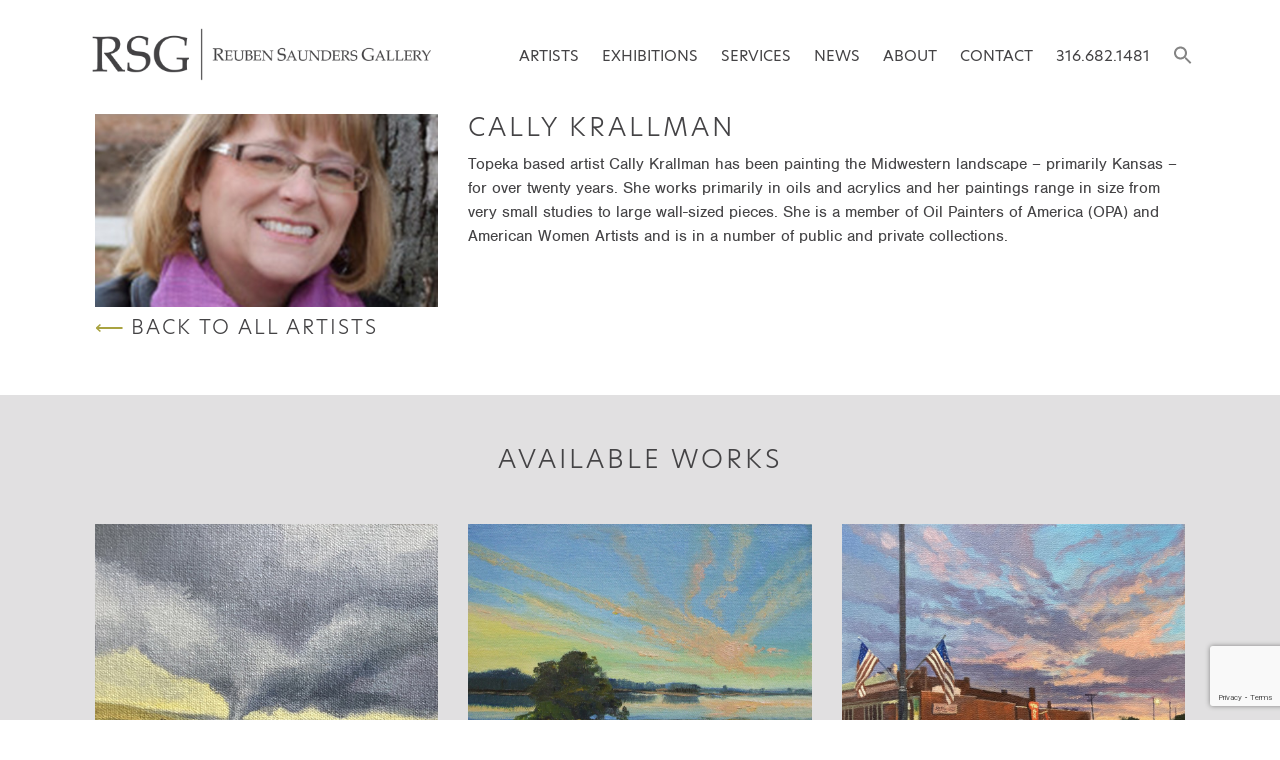

--- FILE ---
content_type: text/html; charset=UTF-8
request_url: https://www.reubensaundersgallery.com/artists/cally-krallman/
body_size: 18745
content:
<!doctype html>
<html  xmlns="http://www.w3.org/1999/xhtml" prefix="" lang="en-US" class="no-js">
<head>
	<meta charset="UTF-8">
<script type="text/javascript">
var gform;gform||(document.addEventListener("gform_main_scripts_loaded",function(){gform.scriptsLoaded=!0}),window.addEventListener("DOMContentLoaded",function(){gform.domLoaded=!0}),gform={domLoaded:!1,scriptsLoaded:!1,initializeOnLoaded:function(o){gform.domLoaded&&gform.scriptsLoaded?o():!gform.domLoaded&&gform.scriptsLoaded?window.addEventListener("DOMContentLoaded",o):document.addEventListener("gform_main_scripts_loaded",o)},hooks:{action:{},filter:{}},addAction:function(o,n,r,t){gform.addHook("action",o,n,r,t)},addFilter:function(o,n,r,t){gform.addHook("filter",o,n,r,t)},doAction:function(o){gform.doHook("action",o,arguments)},applyFilters:function(o){return gform.doHook("filter",o,arguments)},removeAction:function(o,n){gform.removeHook("action",o,n)},removeFilter:function(o,n,r){gform.removeHook("filter",o,n,r)},addHook:function(o,n,r,t,i){null==gform.hooks[o][n]&&(gform.hooks[o][n]=[]);var e=gform.hooks[o][n];null==i&&(i=n+"_"+e.length),gform.hooks[o][n].push({tag:i,callable:r,priority:t=null==t?10:t})},doHook:function(n,o,r){var t;if(r=Array.prototype.slice.call(r,1),null!=gform.hooks[n][o]&&((o=gform.hooks[n][o]).sort(function(o,n){return o.priority-n.priority}),o.forEach(function(o){"function"!=typeof(t=o.callable)&&(t=window[t]),"action"==n?t.apply(null,r):r[0]=t.apply(null,r)})),"filter"==n)return r[0]},removeHook:function(o,n,t,i){var r;null!=gform.hooks[o][n]&&(r=(r=gform.hooks[o][n]).filter(function(o,n,r){return!!(null!=i&&i!=o.tag||null!=t&&t!=o.priority)}),gform.hooks[o][n]=r)}});
</script>

	<meta name="viewport" content="width=device-width, initial-scale=1, minimum-scale=1">
	<link rel="profile" href="http://gmpg.org/xfn/11">

			<script>document.documentElement.classList.remove( 'no-js' );</script>
		
	<!-- Global site tag (gtag.js) - Google Analytics -->
	<script async src="https://www.googletagmanager.com/gtag/js?id=UA-55563631-1"></script>
	<script>
	window.dataLayer = window.dataLayer || [];
	function gtag(){dataLayer.push(arguments);}
	gtag('js', new Date());

	gtag('config', 'UA-55563631-1');
	</script>


	<!-- Google Tag Manager -->
	<script>(function(w,d,s,l,i){w[l]=w[l]||[];w[l].push({'gtm.start':
	new Date().getTime(),event:'gtm.js'});var f=d.getElementsByTagName(s)[0],
	j=d.createElement(s),dl=l!='dataLayer'?'&l='+l:'';j.async=true;j.src=
	'https://www.googletagmanager.com/gtm.js?id='+i+dl;f.parentNode.insertBefore(j,f);
	})(window,document,'script','dataLayer','GTM-TPSQ9PM');</script>
	<!-- End Google Tag Manager -->


	
<!-- BEGIN Metadata added by the Add-Meta-Tags WordPress plugin -->
<meta name="description" content="Buy artwork by Cally Krallman, Kansas landscape painter. View original works and paintings by Cally Krallman available for purchase at Reuben Saunders Gallery." />
<meta name="keywords" content="cally krallman art, cally krallman paintings, cally krallman oil paintings, cally krallman acrylic paintings, cally krallman art for sale, cally krallman kansas landscapes" />
<!-- END Metadata added by the Add-Meta-Tags WordPress plugin -->

<title>Cally Krallman Art for Sale | Cally Krallman Paintings | Cally Krallman Kansas Landscapes</title>
<meta name='robots' content='max-image-preview:large' />
<link rel='dns-prefetch' href='//kit.fontawesome.com' />
<link rel='dns-prefetch' href='//use.typekit.net' />
<link rel='dns-prefetch' href='//s.w.org' />
<link rel="alternate" type="application/rss+xml" title="Reuben Saunders Gallery &raquo; Feed" href="https://www.reubensaundersgallery.com/feed/" />
<link rel="alternate" type="application/rss+xml" title="Reuben Saunders Gallery &raquo; Comments Feed" href="https://www.reubensaundersgallery.com/comments/feed/" />
<link rel="alternate" type="text/calendar" title="Reuben Saunders Gallery &raquo; iCal Feed" href="https://www.reubensaundersgallery.com/exhibitions/?ical=1" />
<script type="text/javascript">
window._wpemojiSettings = {"baseUrl":"https:\/\/s.w.org\/images\/core\/emoji\/13.1.0\/72x72\/","ext":".png","svgUrl":"https:\/\/s.w.org\/images\/core\/emoji\/13.1.0\/svg\/","svgExt":".svg","source":{"concatemoji":"https:\/\/www.reubensaundersgallery.com\/wp-includes\/js\/wp-emoji-release.min.js?ver=5.9.12"}};
/*! This file is auto-generated */
!function(e,a,t){var n,r,o,i=a.createElement("canvas"),p=i.getContext&&i.getContext("2d");function s(e,t){var a=String.fromCharCode;p.clearRect(0,0,i.width,i.height),p.fillText(a.apply(this,e),0,0);e=i.toDataURL();return p.clearRect(0,0,i.width,i.height),p.fillText(a.apply(this,t),0,0),e===i.toDataURL()}function c(e){var t=a.createElement("script");t.src=e,t.defer=t.type="text/javascript",a.getElementsByTagName("head")[0].appendChild(t)}for(o=Array("flag","emoji"),t.supports={everything:!0,everythingExceptFlag:!0},r=0;r<o.length;r++)t.supports[o[r]]=function(e){if(!p||!p.fillText)return!1;switch(p.textBaseline="top",p.font="600 32px Arial",e){case"flag":return s([127987,65039,8205,9895,65039],[127987,65039,8203,9895,65039])?!1:!s([55356,56826,55356,56819],[55356,56826,8203,55356,56819])&&!s([55356,57332,56128,56423,56128,56418,56128,56421,56128,56430,56128,56423,56128,56447],[55356,57332,8203,56128,56423,8203,56128,56418,8203,56128,56421,8203,56128,56430,8203,56128,56423,8203,56128,56447]);case"emoji":return!s([10084,65039,8205,55357,56613],[10084,65039,8203,55357,56613])}return!1}(o[r]),t.supports.everything=t.supports.everything&&t.supports[o[r]],"flag"!==o[r]&&(t.supports.everythingExceptFlag=t.supports.everythingExceptFlag&&t.supports[o[r]]);t.supports.everythingExceptFlag=t.supports.everythingExceptFlag&&!t.supports.flag,t.DOMReady=!1,t.readyCallback=function(){t.DOMReady=!0},t.supports.everything||(n=function(){t.readyCallback()},a.addEventListener?(a.addEventListener("DOMContentLoaded",n,!1),e.addEventListener("load",n,!1)):(e.attachEvent("onload",n),a.attachEvent("onreadystatechange",function(){"complete"===a.readyState&&t.readyCallback()})),(n=t.source||{}).concatemoji?c(n.concatemoji):n.wpemoji&&n.twemoji&&(c(n.twemoji),c(n.wpemoji)))}(window,document,window._wpemojiSettings);
</script>
<style type="text/css">
img.wp-smiley,
img.emoji {
	display: inline !important;
	border: none !important;
	box-shadow: none !important;
	height: 1em !important;
	width: 1em !important;
	margin: 0 0.07em !important;
	vertical-align: -0.1em !important;
	background: none !important;
	padding: 0 !important;
}
</style>
	<link rel='stylesheet' id='wp-block-library-css'  href='https://www.reubensaundersgallery.com/wp-includes/css/dist/block-library/style.min.css?ver=5.9.12' type='text/css' media='all' />
<style id='wp-block-library-theme-inline-css' type='text/css'>
.wp-block-audio figcaption{color:#555;font-size:13px;text-align:center}.is-dark-theme .wp-block-audio figcaption{color:hsla(0,0%,100%,.65)}.wp-block-code>code{font-family:Menlo,Consolas,monaco,monospace;color:#1e1e1e;padding:.8em 1em;border:1px solid #ddd;border-radius:4px}.wp-block-embed figcaption{color:#555;font-size:13px;text-align:center}.is-dark-theme .wp-block-embed figcaption{color:hsla(0,0%,100%,.65)}.blocks-gallery-caption{color:#555;font-size:13px;text-align:center}.is-dark-theme .blocks-gallery-caption{color:hsla(0,0%,100%,.65)}.wp-block-image figcaption{color:#555;font-size:13px;text-align:center}.is-dark-theme .wp-block-image figcaption{color:hsla(0,0%,100%,.65)}.wp-block-pullquote{border-top:4px solid;border-bottom:4px solid;margin-bottom:1.75em;color:currentColor}.wp-block-pullquote__citation,.wp-block-pullquote cite,.wp-block-pullquote footer{color:currentColor;text-transform:uppercase;font-size:.8125em;font-style:normal}.wp-block-quote{border-left:.25em solid;margin:0 0 1.75em;padding-left:1em}.wp-block-quote cite,.wp-block-quote footer{color:currentColor;font-size:.8125em;position:relative;font-style:normal}.wp-block-quote.has-text-align-right{border-left:none;border-right:.25em solid;padding-left:0;padding-right:1em}.wp-block-quote.has-text-align-center{border:none;padding-left:0}.wp-block-quote.is-large,.wp-block-quote.is-style-large,.wp-block-quote.is-style-plain{border:none}.wp-block-search .wp-block-search__label{font-weight:700}.wp-block-group:where(.has-background){padding:1.25em 2.375em}.wp-block-separator{border:none;border-bottom:2px solid;margin-left:auto;margin-right:auto;opacity:.4}.wp-block-separator:not(.is-style-wide):not(.is-style-dots){width:100px}.wp-block-separator.has-background:not(.is-style-dots){border-bottom:none;height:1px}.wp-block-separator.has-background:not(.is-style-wide):not(.is-style-dots){height:2px}.wp-block-table thead{border-bottom:3px solid}.wp-block-table tfoot{border-top:3px solid}.wp-block-table td,.wp-block-table th{padding:.5em;border:1px solid;word-break:normal}.wp-block-table figcaption{color:#555;font-size:13px;text-align:center}.is-dark-theme .wp-block-table figcaption{color:hsla(0,0%,100%,.65)}.wp-block-video figcaption{color:#555;font-size:13px;text-align:center}.is-dark-theme .wp-block-video figcaption{color:hsla(0,0%,100%,.65)}.wp-block-template-part.has-background{padding:1.25em 2.375em;margin-top:0;margin-bottom:0}
</style>
<style id='global-styles-inline-css' type='text/css'>
body{--wp--preset--color--black: #000000;--wp--preset--color--cyan-bluish-gray: #abb8c3;--wp--preset--color--white: #ffffff;--wp--preset--color--pale-pink: #f78da7;--wp--preset--color--vivid-red: #cf2e2e;--wp--preset--color--luminous-vivid-orange: #ff6900;--wp--preset--color--luminous-vivid-amber: #fcb900;--wp--preset--color--light-green-cyan: #7bdcb5;--wp--preset--color--vivid-green-cyan: #00d084;--wp--preset--color--pale-cyan-blue: #8ed1fc;--wp--preset--color--vivid-cyan-blue: #0693e3;--wp--preset--color--vivid-purple: #9b51e0;--wp--preset--color--theme-primary: #e36d60;--wp--preset--color--theme-secondary: #41848f;--wp--preset--color--theme-red: #C0392B;--wp--preset--color--theme-green: #27AE60;--wp--preset--color--theme-blue: #2980B9;--wp--preset--color--theme-yellow: #F1C40F;--wp--preset--color--theme-black: #1C2833;--wp--preset--color--theme-grey: #95A5A6;--wp--preset--color--theme-white: #ECF0F1;--wp--preset--color--custom-daylight: #97c0b7;--wp--preset--color--custom-sun: #eee9d1;--wp--preset--gradient--vivid-cyan-blue-to-vivid-purple: linear-gradient(135deg,rgba(6,147,227,1) 0%,rgb(155,81,224) 100%);--wp--preset--gradient--light-green-cyan-to-vivid-green-cyan: linear-gradient(135deg,rgb(122,220,180) 0%,rgb(0,208,130) 100%);--wp--preset--gradient--luminous-vivid-amber-to-luminous-vivid-orange: linear-gradient(135deg,rgba(252,185,0,1) 0%,rgba(255,105,0,1) 100%);--wp--preset--gradient--luminous-vivid-orange-to-vivid-red: linear-gradient(135deg,rgba(255,105,0,1) 0%,rgb(207,46,46) 100%);--wp--preset--gradient--very-light-gray-to-cyan-bluish-gray: linear-gradient(135deg,rgb(238,238,238) 0%,rgb(169,184,195) 100%);--wp--preset--gradient--cool-to-warm-spectrum: linear-gradient(135deg,rgb(74,234,220) 0%,rgb(151,120,209) 20%,rgb(207,42,186) 40%,rgb(238,44,130) 60%,rgb(251,105,98) 80%,rgb(254,248,76) 100%);--wp--preset--gradient--blush-light-purple: linear-gradient(135deg,rgb(255,206,236) 0%,rgb(152,150,240) 100%);--wp--preset--gradient--blush-bordeaux: linear-gradient(135deg,rgb(254,205,165) 0%,rgb(254,45,45) 50%,rgb(107,0,62) 100%);--wp--preset--gradient--luminous-dusk: linear-gradient(135deg,rgb(255,203,112) 0%,rgb(199,81,192) 50%,rgb(65,88,208) 100%);--wp--preset--gradient--pale-ocean: linear-gradient(135deg,rgb(255,245,203) 0%,rgb(182,227,212) 50%,rgb(51,167,181) 100%);--wp--preset--gradient--electric-grass: linear-gradient(135deg,rgb(202,248,128) 0%,rgb(113,206,126) 100%);--wp--preset--gradient--midnight: linear-gradient(135deg,rgb(2,3,129) 0%,rgb(40,116,252) 100%);--wp--preset--duotone--dark-grayscale: url('#wp-duotone-dark-grayscale');--wp--preset--duotone--grayscale: url('#wp-duotone-grayscale');--wp--preset--duotone--purple-yellow: url('#wp-duotone-purple-yellow');--wp--preset--duotone--blue-red: url('#wp-duotone-blue-red');--wp--preset--duotone--midnight: url('#wp-duotone-midnight');--wp--preset--duotone--magenta-yellow: url('#wp-duotone-magenta-yellow');--wp--preset--duotone--purple-green: url('#wp-duotone-purple-green');--wp--preset--duotone--blue-orange: url('#wp-duotone-blue-orange');--wp--preset--font-size--small: 16px;--wp--preset--font-size--medium: 25px;--wp--preset--font-size--large: 31px;--wp--preset--font-size--x-large: 42px;--wp--preset--font-size--larger: 39px;}.has-black-color{color: var(--wp--preset--color--black) !important;}.has-cyan-bluish-gray-color{color: var(--wp--preset--color--cyan-bluish-gray) !important;}.has-white-color{color: var(--wp--preset--color--white) !important;}.has-pale-pink-color{color: var(--wp--preset--color--pale-pink) !important;}.has-vivid-red-color{color: var(--wp--preset--color--vivid-red) !important;}.has-luminous-vivid-orange-color{color: var(--wp--preset--color--luminous-vivid-orange) !important;}.has-luminous-vivid-amber-color{color: var(--wp--preset--color--luminous-vivid-amber) !important;}.has-light-green-cyan-color{color: var(--wp--preset--color--light-green-cyan) !important;}.has-vivid-green-cyan-color{color: var(--wp--preset--color--vivid-green-cyan) !important;}.has-pale-cyan-blue-color{color: var(--wp--preset--color--pale-cyan-blue) !important;}.has-vivid-cyan-blue-color{color: var(--wp--preset--color--vivid-cyan-blue) !important;}.has-vivid-purple-color{color: var(--wp--preset--color--vivid-purple) !important;}.has-black-background-color{background-color: var(--wp--preset--color--black) !important;}.has-cyan-bluish-gray-background-color{background-color: var(--wp--preset--color--cyan-bluish-gray) !important;}.has-white-background-color{background-color: var(--wp--preset--color--white) !important;}.has-pale-pink-background-color{background-color: var(--wp--preset--color--pale-pink) !important;}.has-vivid-red-background-color{background-color: var(--wp--preset--color--vivid-red) !important;}.has-luminous-vivid-orange-background-color{background-color: var(--wp--preset--color--luminous-vivid-orange) !important;}.has-luminous-vivid-amber-background-color{background-color: var(--wp--preset--color--luminous-vivid-amber) !important;}.has-light-green-cyan-background-color{background-color: var(--wp--preset--color--light-green-cyan) !important;}.has-vivid-green-cyan-background-color{background-color: var(--wp--preset--color--vivid-green-cyan) !important;}.has-pale-cyan-blue-background-color{background-color: var(--wp--preset--color--pale-cyan-blue) !important;}.has-vivid-cyan-blue-background-color{background-color: var(--wp--preset--color--vivid-cyan-blue) !important;}.has-vivid-purple-background-color{background-color: var(--wp--preset--color--vivid-purple) !important;}.has-black-border-color{border-color: var(--wp--preset--color--black) !important;}.has-cyan-bluish-gray-border-color{border-color: var(--wp--preset--color--cyan-bluish-gray) !important;}.has-white-border-color{border-color: var(--wp--preset--color--white) !important;}.has-pale-pink-border-color{border-color: var(--wp--preset--color--pale-pink) !important;}.has-vivid-red-border-color{border-color: var(--wp--preset--color--vivid-red) !important;}.has-luminous-vivid-orange-border-color{border-color: var(--wp--preset--color--luminous-vivid-orange) !important;}.has-luminous-vivid-amber-border-color{border-color: var(--wp--preset--color--luminous-vivid-amber) !important;}.has-light-green-cyan-border-color{border-color: var(--wp--preset--color--light-green-cyan) !important;}.has-vivid-green-cyan-border-color{border-color: var(--wp--preset--color--vivid-green-cyan) !important;}.has-pale-cyan-blue-border-color{border-color: var(--wp--preset--color--pale-cyan-blue) !important;}.has-vivid-cyan-blue-border-color{border-color: var(--wp--preset--color--vivid-cyan-blue) !important;}.has-vivid-purple-border-color{border-color: var(--wp--preset--color--vivid-purple) !important;}.has-vivid-cyan-blue-to-vivid-purple-gradient-background{background: var(--wp--preset--gradient--vivid-cyan-blue-to-vivid-purple) !important;}.has-light-green-cyan-to-vivid-green-cyan-gradient-background{background: var(--wp--preset--gradient--light-green-cyan-to-vivid-green-cyan) !important;}.has-luminous-vivid-amber-to-luminous-vivid-orange-gradient-background{background: var(--wp--preset--gradient--luminous-vivid-amber-to-luminous-vivid-orange) !important;}.has-luminous-vivid-orange-to-vivid-red-gradient-background{background: var(--wp--preset--gradient--luminous-vivid-orange-to-vivid-red) !important;}.has-very-light-gray-to-cyan-bluish-gray-gradient-background{background: var(--wp--preset--gradient--very-light-gray-to-cyan-bluish-gray) !important;}.has-cool-to-warm-spectrum-gradient-background{background: var(--wp--preset--gradient--cool-to-warm-spectrum) !important;}.has-blush-light-purple-gradient-background{background: var(--wp--preset--gradient--blush-light-purple) !important;}.has-blush-bordeaux-gradient-background{background: var(--wp--preset--gradient--blush-bordeaux) !important;}.has-luminous-dusk-gradient-background{background: var(--wp--preset--gradient--luminous-dusk) !important;}.has-pale-ocean-gradient-background{background: var(--wp--preset--gradient--pale-ocean) !important;}.has-electric-grass-gradient-background{background: var(--wp--preset--gradient--electric-grass) !important;}.has-midnight-gradient-background{background: var(--wp--preset--gradient--midnight) !important;}.has-small-font-size{font-size: var(--wp--preset--font-size--small) !important;}.has-medium-font-size{font-size: var(--wp--preset--font-size--medium) !important;}.has-large-font-size{font-size: var(--wp--preset--font-size--large) !important;}.has-x-large-font-size{font-size: var(--wp--preset--font-size--x-large) !important;}
</style>
<link rel='stylesheet' id='ivory-search-styles-css'  href='https://www.reubensaundersgallery.com/wp-content/plugins/add-search-to-menu-premium/public/css/ivory-search.min.css?ver=5.4.1' type='text/css' media='all' />
<link rel='stylesheet' id='rs-art-typekit-css'  href='https://use.typekit.net/yze0qeq.css' type='text/css' media='all' />
<link rel='stylesheet' id='rs-art-global-css'  href='https://www.reubensaundersgallery.com/wp-content/themes/rs-art/assets/css/global.min.css?ver=2.0.1' type='text/css' media='all' />
<script type='text/javascript' id='rs-art-navigation-js-extra'>
/* <![CDATA[ */
var rsArtScreenReaderText = {"expand":"Expand child menu","collapse":"Collapse child menu"};
/* ]]> */
</script>
<script type='text/javascript' src='https://www.reubensaundersgallery.com/wp-content/themes/rs-art/assets/js/navigation.min.js?ver=2.0.1' id='rs-art-navigation-js' async></script>
<script type='text/javascript' src='https://kit.fontawesome.com/06ffa6cd8d.js' id='rs-art-fontawesome-js'></script>
<script type='text/javascript' src='https://www.reubensaundersgallery.com/wp-includes/js/jquery/jquery.min.js?ver=3.6.0' id='jquery-core-js'></script>
<script type='text/javascript' src='https://www.reubensaundersgallery.com/wp-includes/js/jquery/jquery-migrate.min.js?ver=3.3.2' id='jquery-migrate-js'></script>
<link rel="https://api.w.org/" href="https://www.reubensaundersgallery.com/wp-json/" /><link rel="EditURI" type="application/rsd+xml" title="RSD" href="https://www.reubensaundersgallery.com/xmlrpc.php?rsd" />
<link rel="wlwmanifest" type="application/wlwmanifest+xml" href="https://www.reubensaundersgallery.com/wp-includes/wlwmanifest.xml" /> 
<link rel="canonical" href="https://www.reubensaundersgallery.com/artists/cally-krallman/" />
<link rel='shortlink' href='https://www.reubensaundersgallery.com/?p=59' />
<link rel="alternate" type="application/json+oembed" href="https://www.reubensaundersgallery.com/wp-json/oembed/1.0/embed?url=https%3A%2F%2Fwww.reubensaundersgallery.com%2Fartists%2Fcally-krallman%2F" />
<link rel="alternate" type="text/xml+oembed" href="https://www.reubensaundersgallery.com/wp-json/oembed/1.0/embed?url=https%3A%2F%2Fwww.reubensaundersgallery.com%2Fartists%2Fcally-krallman%2F&#038;format=xml" />
<meta name="tec-api-version" content="v1"><meta name="tec-api-origin" content="https://www.reubensaundersgallery.com"><link rel="alternate" href="https://www.reubensaundersgallery.com/wp-json/tribe/events/v1/" /><link rel="preload" id="rs-art-content-preload" href="https://www.reubensaundersgallery.com/wp-content/themes/rs-art/assets/css/content.min.css?ver=2.0.1" as="style">
<style type="text/css">.recentcomments a{display:inline !important;padding:0 !important;margin:0 !important;}</style><link rel="icon" href="https://www.reubensaundersgallery.com/wp-content/uploads/cropped-RSG-Web-Icon-1-1-300x300.jpg" sizes="32x32" />
<link rel="icon" href="https://www.reubensaundersgallery.com/wp-content/uploads/cropped-RSG-Web-Icon-1-1-300x300.jpg" sizes="192x192" />
<link rel="apple-touch-icon" href="https://www.reubensaundersgallery.com/wp-content/uploads/cropped-RSG-Web-Icon-1-1-300x300.jpg" />
<meta name="msapplication-TileImage" content="https://www.reubensaundersgallery.com/wp-content/uploads/cropped-RSG-Web-Icon-1-1-300x300.jpg" />
<link rel="alternate" type="application/rss+xml" title="RSS" href="https://www.reubensaundersgallery.com/rsslatest.xml" />		<style type="text/css" id="wp-custom-css">
			/* Fix Carousel on Mobile */
@media (max-width: 375px) { 
	.carousel-item {
		margin-bottom: 4em;
	}
}

@media(max-width : 768px){
.back-to-artists-arrows,
	.tribe-events-back a>span{
	margin-top:-.5em;
}

}

.tribe-common .tribe-common-h6{
	text-transform:uppercase;
}

/* Fix Exhibition arrow */
.tribe-events-back a, .tribe-events-back a:visited{
	font-size: 1.25em;
    font-weight: 300;
    text-decoration: none;
    margin: 10px 0;
    color: var(--color-link-active);
    font-family: var(--color-theme-secondary);
    text-transform: uppercase;
    line-height: 1;
    display: -webkit-box;
    display: -ms-flexbox;
    display: flex;
    -webkit-box-align: center;
    -ms-flex-align: center;
    align-items: center;
    -webkit-box-pack: start;
    -ms-flex-pack: start;
    justify-content: flex-start;
	letter-spacing: 2px;
}
.tribe-events-back a span{
    margin-right: 5px;
}


/* Change Buttons */

.wp-block-button__link,
input[type="submit"] {
	font-family: 'hero-new';
	font-weight: 500;
	letter-spacing: 2px;
}

/* Stretch Artist Image */
#artist-bio .img-responsive {
    width: 100%;
}


/*Removes last dot on gallery of images */
span.color-green.gallery-bullet:last-of-type {
    display: none;
}

/* Force Artist Image same aspect ration */
.artist-headshot-container {
  position: relative;
}

.artist-headshot-container::after {
  display: block;
  content: "";
  /* 16:9 aspect ratio */
  padding-bottom: 56.25%;
}

.artist-headshot-container img {
  position: absolute;
  left: 0;
  top: 0;
  width: 100%;
  height: 100%;
	-o-object-fit: cover;
   object-fit: cover;
}

/* Exhibition Nav Links */
.tribe-events .tribe-events-c-view-selector__list-item--active .tribe-events-c-view-selector__list-item-text{
	font-weight:normal;
}

.tribe-common--breakpoint-medium.tribe-events .tribe-events-c-view-selector--tabs .tribe-events-c-view-selector__list-item--active .tribe-events-c-view-selector__list-item-link:after {
	bottom: 18px;
}

.tribe-common button {
    padding: 0!important;
}
ul.tribe-events-c-nav__list  svg{
    display:none !important;
}
.tribe-events-c-nav__prev:before {
    content: '\27F5';
    margin-right: 5px;
    color: #a9a340
}

.tribe-events-c-nav__next:after{
    content: '\27F6';
    margin-left: 5px;
    color: #a9a340
}

ul.tribe-events-c-nav__list a {
    line-height: 1em !important;
}

.tribe-events .tribe-events-c-nav__next:disabled, .tribe-events .tribe-events-c-nav__prev:disabled {
    color: #444345;
}
.tribe-events .tribe-events-c-ical__link {
    text-transform: uppercase !important;
    font-family: 'hero-new';
    font-weight: 500;
    letter-spacing: 2px;
}

.tribe-common--breakpoint-medium.tribe-common .tribe-common-b1--min-medium {
	font-family: "hero-new" !important;
	font-weight: 500;
	letter-spacing: 2px;
}

.tribe-events-c-nav__prev-label {
	text-transform: Uppercase;
}

/* Single Post Page */
.single-posts_artists .site-main hr {
	background-color: #444345;
}

a.back-to-artists-link {
	font-family: "hero-new" !important;
	font-weight: 500;
	letter-spacing: 2px;
}

/* Edit Footer */
footer.site-footer h6 {
	font-family: "hero-new" !important;
	font-weight: 100 !important;
	letter-spacing: 3px;
}
footer.site-footer h6 span.smaller {
	font-size:28px;
	font-weight: normal;
}

.tribe-events-c-nav__next-label  {
	text-transform: uppercase;
}


/* Search page */
.search #primary{
	padding: 0 1rem;
}

@media(min-width : 768px) {
	.search-entry {
    display: -webkit-box;
    display: -ms-flexbox;
    display: flex;
}

.search-thumb {
    min-width: 33%;
    display: inline-block;
    padding-right: 1rem;
}
	
}
		</style>
		</head>

<body class="posts_artists-template-default single single-posts_artists postid-59 single-format-standard wp-custom-logo wp-embed-responsive tribe-no-js rs-art">

<!-- Google Tag Manager (noscript) -->
<noscript><iframe src="https://www.googletagmanager.com/ns.html?id=GTM-TPSQ9PM"
height="0" width="0" style="display:none;visibility:hidden"></iframe></noscript>
<!-- End Google Tag Manager (noscript) -->


<svg xmlns="http://www.w3.org/2000/svg" viewBox="0 0 0 0" width="0" height="0" focusable="false" role="none" style="visibility: hidden; position: absolute; left: -9999px; overflow: hidden;" ><defs><filter id="wp-duotone-dark-grayscale"><feColorMatrix color-interpolation-filters="sRGB" type="matrix" values=" .299 .587 .114 0 0 .299 .587 .114 0 0 .299 .587 .114 0 0 .299 .587 .114 0 0 " /><feComponentTransfer color-interpolation-filters="sRGB" ><feFuncR type="table" tableValues="0 0.49803921568627" /><feFuncG type="table" tableValues="0 0.49803921568627" /><feFuncB type="table" tableValues="0 0.49803921568627" /><feFuncA type="table" tableValues="1 1" /></feComponentTransfer><feComposite in2="SourceGraphic" operator="in" /></filter></defs></svg><svg xmlns="http://www.w3.org/2000/svg" viewBox="0 0 0 0" width="0" height="0" focusable="false" role="none" style="visibility: hidden; position: absolute; left: -9999px; overflow: hidden;" ><defs><filter id="wp-duotone-grayscale"><feColorMatrix color-interpolation-filters="sRGB" type="matrix" values=" .299 .587 .114 0 0 .299 .587 .114 0 0 .299 .587 .114 0 0 .299 .587 .114 0 0 " /><feComponentTransfer color-interpolation-filters="sRGB" ><feFuncR type="table" tableValues="0 1" /><feFuncG type="table" tableValues="0 1" /><feFuncB type="table" tableValues="0 1" /><feFuncA type="table" tableValues="1 1" /></feComponentTransfer><feComposite in2="SourceGraphic" operator="in" /></filter></defs></svg><svg xmlns="http://www.w3.org/2000/svg" viewBox="0 0 0 0" width="0" height="0" focusable="false" role="none" style="visibility: hidden; position: absolute; left: -9999px; overflow: hidden;" ><defs><filter id="wp-duotone-purple-yellow"><feColorMatrix color-interpolation-filters="sRGB" type="matrix" values=" .299 .587 .114 0 0 .299 .587 .114 0 0 .299 .587 .114 0 0 .299 .587 .114 0 0 " /><feComponentTransfer color-interpolation-filters="sRGB" ><feFuncR type="table" tableValues="0.54901960784314 0.98823529411765" /><feFuncG type="table" tableValues="0 1" /><feFuncB type="table" tableValues="0.71764705882353 0.25490196078431" /><feFuncA type="table" tableValues="1 1" /></feComponentTransfer><feComposite in2="SourceGraphic" operator="in" /></filter></defs></svg><svg xmlns="http://www.w3.org/2000/svg" viewBox="0 0 0 0" width="0" height="0" focusable="false" role="none" style="visibility: hidden; position: absolute; left: -9999px; overflow: hidden;" ><defs><filter id="wp-duotone-blue-red"><feColorMatrix color-interpolation-filters="sRGB" type="matrix" values=" .299 .587 .114 0 0 .299 .587 .114 0 0 .299 .587 .114 0 0 .299 .587 .114 0 0 " /><feComponentTransfer color-interpolation-filters="sRGB" ><feFuncR type="table" tableValues="0 1" /><feFuncG type="table" tableValues="0 0.27843137254902" /><feFuncB type="table" tableValues="0.5921568627451 0.27843137254902" /><feFuncA type="table" tableValues="1 1" /></feComponentTransfer><feComposite in2="SourceGraphic" operator="in" /></filter></defs></svg><svg xmlns="http://www.w3.org/2000/svg" viewBox="0 0 0 0" width="0" height="0" focusable="false" role="none" style="visibility: hidden; position: absolute; left: -9999px; overflow: hidden;" ><defs><filter id="wp-duotone-midnight"><feColorMatrix color-interpolation-filters="sRGB" type="matrix" values=" .299 .587 .114 0 0 .299 .587 .114 0 0 .299 .587 .114 0 0 .299 .587 .114 0 0 " /><feComponentTransfer color-interpolation-filters="sRGB" ><feFuncR type="table" tableValues="0 0" /><feFuncG type="table" tableValues="0 0.64705882352941" /><feFuncB type="table" tableValues="0 1" /><feFuncA type="table" tableValues="1 1" /></feComponentTransfer><feComposite in2="SourceGraphic" operator="in" /></filter></defs></svg><svg xmlns="http://www.w3.org/2000/svg" viewBox="0 0 0 0" width="0" height="0" focusable="false" role="none" style="visibility: hidden; position: absolute; left: -9999px; overflow: hidden;" ><defs><filter id="wp-duotone-magenta-yellow"><feColorMatrix color-interpolation-filters="sRGB" type="matrix" values=" .299 .587 .114 0 0 .299 .587 .114 0 0 .299 .587 .114 0 0 .299 .587 .114 0 0 " /><feComponentTransfer color-interpolation-filters="sRGB" ><feFuncR type="table" tableValues="0.78039215686275 1" /><feFuncG type="table" tableValues="0 0.94901960784314" /><feFuncB type="table" tableValues="0.35294117647059 0.47058823529412" /><feFuncA type="table" tableValues="1 1" /></feComponentTransfer><feComposite in2="SourceGraphic" operator="in" /></filter></defs></svg><svg xmlns="http://www.w3.org/2000/svg" viewBox="0 0 0 0" width="0" height="0" focusable="false" role="none" style="visibility: hidden; position: absolute; left: -9999px; overflow: hidden;" ><defs><filter id="wp-duotone-purple-green"><feColorMatrix color-interpolation-filters="sRGB" type="matrix" values=" .299 .587 .114 0 0 .299 .587 .114 0 0 .299 .587 .114 0 0 .299 .587 .114 0 0 " /><feComponentTransfer color-interpolation-filters="sRGB" ><feFuncR type="table" tableValues="0.65098039215686 0.40392156862745" /><feFuncG type="table" tableValues="0 1" /><feFuncB type="table" tableValues="0.44705882352941 0.4" /><feFuncA type="table" tableValues="1 1" /></feComponentTransfer><feComposite in2="SourceGraphic" operator="in" /></filter></defs></svg><svg xmlns="http://www.w3.org/2000/svg" viewBox="0 0 0 0" width="0" height="0" focusable="false" role="none" style="visibility: hidden; position: absolute; left: -9999px; overflow: hidden;" ><defs><filter id="wp-duotone-blue-orange"><feColorMatrix color-interpolation-filters="sRGB" type="matrix" values=" .299 .587 .114 0 0 .299 .587 .114 0 0 .299 .587 .114 0 0 .299 .587 .114 0 0 " /><feComponentTransfer color-interpolation-filters="sRGB" ><feFuncR type="table" tableValues="0.098039215686275 1" /><feFuncG type="table" tableValues="0 0.66274509803922" /><feFuncB type="table" tableValues="0.84705882352941 0.41960784313725" /><feFuncA type="table" tableValues="1 1" /></feComponentTransfer><feComposite in2="SourceGraphic" operator="in" /></filter></defs></svg><div id="page" class="site">
	<a class="skip-link screen-reader-text" href="#primary">Skip to content</a>

	<header id="masthead" class="site-header">
		<div class="inside-site-header">
			
			
<div class="site-branding">
	<a href="https://www.reubensaundersgallery.com/" class="custom-logo-link" rel="home"><img width="1603" height="257" src="https://www.reubensaundersgallery.com/wp-content/uploads/Reuben-Saunders-Gallery-Logo.png" class="custom-logo" alt="Reuben Saunders Gallery Logo" srcset="https://www.reubensaundersgallery.com/wp-content/uploads/Reuben-Saunders-Gallery-Logo.png 1603w, https://www.reubensaundersgallery.com/wp-content/uploads/Reuben-Saunders-Gallery-Logo-300x48.png 300w, https://www.reubensaundersgallery.com/wp-content/uploads/Reuben-Saunders-Gallery-Logo-1024x164.png 1024w, https://www.reubensaundersgallery.com/wp-content/uploads/Reuben-Saunders-Gallery-Logo-768x123.png 768w, https://www.reubensaundersgallery.com/wp-content/uploads/Reuben-Saunders-Gallery-Logo-1536x246.png 1536w, https://www.reubensaundersgallery.com/wp-content/uploads/Reuben-Saunders-Gallery-Logo-600x96.png 600w" sizes="(min-width: 960px) 75vw, 100vw" /></a></div><!-- .site-branding -->

			
<nav id="site-navigation" class="main-navigation nav--toggle-sub nav--toggle-small" aria-label="Main menu"
	>
	
	<button class="menu-toggle" aria-label="Open menu" aria-controls="primary-menu" aria-expanded="false"
			>
		Menu	</button>

	<div class="primary-menu-container">
		<ul id="primary-menu" class="menu"><li id="menu-item-16179" class="menu-item menu-item-type-post_type menu-item-object-page menu-item-16179"><a href="https://www.reubensaundersgallery.com/contemporary-kansas-regional-artists/artists/">Artists</a></li>
<li id="menu-item-15770" class="menu-item menu-item-type-custom menu-item-object-custom menu-item-15770"><a href="/exhibitions/">Exhibitions</a></li>
<li id="menu-item-15782" class="menu-item menu-item-type-post_type menu-item-object-page menu-item-15782"><a href="https://www.reubensaundersgallery.com/services/">Services</a></li>
<li id="menu-item-15783" class="menu-item menu-item-type-post_type menu-item-object-page current_page_parent menu-item-15783"><a href="https://www.reubensaundersgallery.com/news/">News</a></li>
<li id="menu-item-15784" class="menu-item menu-item-type-post_type menu-item-object-page menu-item-15784"><a href="https://www.reubensaundersgallery.com/about-us/">About</a></li>
<li id="menu-item-15785" class="menu-item menu-item-type-post_type menu-item-object-page menu-item-15785"><a href="https://www.reubensaundersgallery.com/contact-us/">Contact</a></li>
<li id="menu-item-16543" class="menu-item menu-item-type-custom menu-item-object-custom menu-item-16543"><a href="tel:3166821481">316.682.1481</a></li>
<li class=" astm-search-menu is-menu popup menu-item"><a href="#" aria-label="Search Icon Link"><svg width="20" height="20" class="search-icon" role="img" viewBox="2 9 20 5" focusable="false" aria-label="Search">
						<path class="search-icon-path" d="M15.5 14h-.79l-.28-.27C15.41 12.59 16 11.11 16 9.5 16 5.91 13.09 3 9.5 3S3 5.91 3 9.5 5.91 16 9.5 16c1.61 0 3.09-.59 4.23-1.57l.27.28v.79l5 4.99L20.49 19l-4.99-5zm-6 0C7.01 14 5 11.99 5 9.5S7.01 5 9.5 5 14 7.01 14 9.5 11.99 14 9.5 14z"></path></svg></a></li></ul>	</div>
</nav><!-- #site-navigation -->
		</div>
	</header><!-- #masthead -->
<link rel='stylesheet' id='rs-art-content-css'  href='https://www.reubensaundersgallery.com/wp-content/themes/rs-art/assets/css/content.min.css?ver=2.0.1' type='text/css' media='all' />
<link rel='stylesheet' id='rs-art-single-artist-css'  href='https://www.reubensaundersgallery.com/wp-content/themes/rs-art/assets/css/single-artist.min.css?ver=2.0.1' type='text/css' media='all' />
	<main id="primary" class="site-main">
		<div id="artist-bio_container" class="container alignwide">
	<div class="row" id="artist-pic_box">
		<div class="col-md-4" id="artist-bio">
							<div class="artist-headshot-container">
					<img width="410" height="265" src="https://www.reubensaundersgallery.com/wp-content/uploads/cally-krallman.jpg" class="img-responsive" alt="" loading="lazy" srcset="https://www.reubensaundersgallery.com/wp-content/uploads/cally-krallman.jpg 410w, https://www.reubensaundersgallery.com/wp-content/uploads/cally-krallman-300x194.jpg 300w" sizes="(min-width: 960px) 75vw, 100vw" />				</div>
						<a href="https://www.reubensaundersgallery.com/artists" class="back-to-artists-link"><span class="back-to-artists-arrows">&#10229;</span> Back to All Artists</a>
		</div><!-- #artist-bio -->
		<div class="col-md-8" id="artist-bio">
			<h1 class="mt-0">Cally&nbsp;Krallman</h1>
			<p>Topeka based artist Cally Krallman has been painting the Midwestern landscape – primarily Kansas – for over twenty years. She works primarily in oils and acrylics and her paintings range in size from very small studies to large wall-sized pieces. She is a member of Oil Painters of America (OPA) and American Women Artists and is in a number of public and private collections.</p>
		</div><!-- #artist-bio -->
	</div>
</div><!-- #artist-bio_container -->

<script src="https://cdn.jsdelivr.net/npm/popper.js@1.16.1/dist/umd/popper.min.js" integrity="sha384-9/reFTGAW83EW2RDu2S0VKaIzap3H66lZH81PoYlFhbGU+6BZp6G7niu735Sk7lN" crossorigin="anonymous"></script>
<script src="https://cdn.jsdelivr.net/npm/bootstrap@4.6.0/dist/js/bootstrap.min.js" integrity="sha384-+YQ4JLhjyBLPDQt//I+STsc9iw4uQqACwlvpslubQzn4u2UU2UFM80nGisd026JF" crossorigin="anonymous"></script>
<script src="https://cdn.jsdelivr.net/npm/masonry-layout@4.2.2/dist/masonry.pkgd.min.js" integrity="sha384-GNFwBvfVxBkLMJpYMOABq3c+d3KnQxudP/mGPkzpZSTYykLBNsZEnG2D9G/X/+7D" crossorigin="anonymous" async></script>

<section id="artist-gallery" class="bg-gray pt-5 mt-5">
	<div class="container alignwide pb-5">
		<h2 class="text-center mb-5 mt-0 text-uppercase">Available Works</h2>
		
			<div class="row " id="artist-works" data-masonry='{"percentPosition": true }'>
														<div class="col-sm-6 col-lg-4 mb-3 art-piece">
						
						<a href="#" data-toggle="modal" data-target="#galleryModal" data-title=" Twister" data-thumbnail="https://www.reubensaundersgallery.com/wp-content/uploads/Twister-6x6-acr-2024.jpg" data-year="" data-medium="acrylic on panel (framed)" data-size="6" x 6"" data-price="$275" style="color:inherit;" >
							<img width="600" height="603" src="https://www.reubensaundersgallery.com/wp-content/uploads/Twister-6x6-acr-2024-600x603.jpg" class="img-responsive wp-post-image" alt="" srcset="https://www.reubensaundersgallery.com/wp-content/uploads/Twister-6x6-acr-2024-600x603.jpg 600w, https://www.reubensaundersgallery.com/wp-content/uploads/Twister-6x6-acr-2024-298x300.jpg 298w, https://www.reubensaundersgallery.com/wp-content/uploads/Twister-6x6-acr-2024-1019x1024.jpg 1019w, https://www.reubensaundersgallery.com/wp-content/uploads/Twister-6x6-acr-2024-768x772.jpg 768w, https://www.reubensaundersgallery.com/wp-content/uploads/Twister-6x6-acr-2024.jpg 1500w" sizes="(min-width: 960px) 75vw, 100vw" />							<p class="m-0 mt-1">
								 Twister							
								<br>
																acrylic on panel (framed) <span class="color-green gallery-bullet ">&bull;</span> 								6" x 6" <span class="color-green gallery-bullet ">&bull;</span> 								$275 <span class="color-green gallery-bullet ">&bull;</span> 							</p>
						</a>
					</div>
														<div class="col-sm-6 col-lg-4 mb-3 art-piece">
						
						<a href="#" data-toggle="modal" data-target="#galleryModal" data-title=" Longview Lake" data-thumbnail="https://www.reubensaundersgallery.com/wp-content/uploads/Cally-Krallman_Longview-Lake.jpg" data-year="" data-medium="acrylic on panel (framed)" data-size="6" x 8"" data-price="$375" style="color:inherit;" >
							<img width="600" height="452" src="https://www.reubensaundersgallery.com/wp-content/uploads/Cally-Krallman_Longview-Lake-600x452.jpg" class="img-responsive wp-post-image" alt="" loading="lazy" srcset="https://www.reubensaundersgallery.com/wp-content/uploads/Cally-Krallman_Longview-Lake-600x452.jpg 600w, https://www.reubensaundersgallery.com/wp-content/uploads/Cally-Krallman_Longview-Lake-300x226.jpg 300w, https://www.reubensaundersgallery.com/wp-content/uploads/Cally-Krallman_Longview-Lake-768x578.jpg 768w, https://www.reubensaundersgallery.com/wp-content/uploads/Cally-Krallman_Longview-Lake.jpg 1020w" sizes="(min-width: 960px) 75vw, 100vw" />							<p class="m-0 mt-1">
								 Longview Lake							
								<br>
																acrylic on panel (framed) <span class="color-green gallery-bullet ">&bull;</span> 								6" x 8" <span class="color-green gallery-bullet ">&bull;</span> 								$375 <span class="color-green gallery-bullet ">&bull;</span> 							</p>
						</a>
					</div>
														<div class="col-sm-6 col-lg-4 mb-3 art-piece">
						
						<a href="#" data-toggle="modal" data-target="#galleryModal" data-title=" Nu Grille at Dusk" data-thumbnail="https://www.reubensaundersgallery.com/wp-content/uploads/Cally-Krallman_Nu-Grille-at-Dusk.jpg" data-year="" data-medium="acrylic on canvas (framed)" data-size="12" x 12"" data-price="$850" style="color:inherit;" >
							<img width="600" height="597" src="https://www.reubensaundersgallery.com/wp-content/uploads/Cally-Krallman_Nu-Grille-at-Dusk-600x597.jpg" class="img-responsive wp-post-image" alt="" loading="lazy" srcset="https://www.reubensaundersgallery.com/wp-content/uploads/Cally-Krallman_Nu-Grille-at-Dusk-600x597.jpg 600w, https://www.reubensaundersgallery.com/wp-content/uploads/Cally-Krallman_Nu-Grille-at-Dusk-300x298.jpg 300w, https://www.reubensaundersgallery.com/wp-content/uploads/Cally-Krallman_Nu-Grille-at-Dusk-1024x1018.jpg 1024w, https://www.reubensaundersgallery.com/wp-content/uploads/Cally-Krallman_Nu-Grille-at-Dusk-768x764.jpg 768w, https://www.reubensaundersgallery.com/wp-content/uploads/Cally-Krallman_Nu-Grille-at-Dusk-1536x1527.jpg 1536w, https://www.reubensaundersgallery.com/wp-content/uploads/Cally-Krallman_Nu-Grille-at-Dusk.jpg 1800w" sizes="(min-width: 960px) 75vw, 100vw" />							<p class="m-0 mt-1">
								 Nu Grille at Dusk							
								<br>
																acrylic on canvas (framed) <span class="color-green gallery-bullet ">&bull;</span> 								12" x 12" <span class="color-green gallery-bullet ">&bull;</span> 								$850 <span class="color-green gallery-bullet ">&bull;</span> 							</p>
						</a>
					</div>
														<div class="col-sm-6 col-lg-4 mb-3 art-piece">
						
						<a href="#" data-toggle="modal" data-target="#galleryModal" data-title="Curious Glow" data-thumbnail="https://www.reubensaundersgallery.com/wp-content/uploads/Curious-Glow_Krallman.jpg" data-year="" data-medium="acrylic on canvas" data-size="36" x 48"" data-price="$4300" style="color:inherit;" >
							<img width="600" height="453" src="https://www.reubensaundersgallery.com/wp-content/uploads/Curious-Glow_Krallman-600x453.jpg" class="img-responsive wp-post-image" alt="" loading="lazy" srcset="https://www.reubensaundersgallery.com/wp-content/uploads/Curious-Glow_Krallman-600x453.jpg 600w, https://www.reubensaundersgallery.com/wp-content/uploads/Curious-Glow_Krallman-300x227.jpg 300w, https://www.reubensaundersgallery.com/wp-content/uploads/Curious-Glow_Krallman-1024x774.jpg 1024w, https://www.reubensaundersgallery.com/wp-content/uploads/Curious-Glow_Krallman-768x580.jpg 768w, https://www.reubensaundersgallery.com/wp-content/uploads/Curious-Glow_Krallman-1536x1160.jpg 1536w, https://www.reubensaundersgallery.com/wp-content/uploads/Curious-Glow_Krallman.jpg 2000w" sizes="(min-width: 960px) 75vw, 100vw" />							<p class="m-0 mt-1">
								Curious Glow							
								<br>
																acrylic on canvas <span class="color-green gallery-bullet ">&bull;</span> 								36" x 48" <span class="color-green gallery-bullet ">&bull;</span> 								$4300 <span class="color-green gallery-bullet ">&bull;</span> 							</p>
						</a>
					</div>
														<div class="col-sm-6 col-lg-4 mb-3 art-piece">
						
						<a href="#" data-toggle="modal" data-target="#galleryModal" data-title="Moonlit Creek" data-thumbnail="https://www.reubensaundersgallery.com/wp-content/uploads/Moonlit-Creek-revised-10x20-oil-2024.jpg" data-year="" data-medium="oil on canvas" data-size="10" x 20"" data-price="$1100" style="color:inherit;" >
							<img width="600" height="298" src="https://www.reubensaundersgallery.com/wp-content/uploads/Moonlit-Creek-revised-10x20-oil-2024-600x298.jpg" class="img-responsive wp-post-image" alt="" loading="lazy" srcset="https://www.reubensaundersgallery.com/wp-content/uploads/Moonlit-Creek-revised-10x20-oil-2024-600x298.jpg 600w, https://www.reubensaundersgallery.com/wp-content/uploads/Moonlit-Creek-revised-10x20-oil-2024-300x149.jpg 300w, https://www.reubensaundersgallery.com/wp-content/uploads/Moonlit-Creek-revised-10x20-oil-2024-1024x508.jpg 1024w, https://www.reubensaundersgallery.com/wp-content/uploads/Moonlit-Creek-revised-10x20-oil-2024-768x381.jpg 768w, https://www.reubensaundersgallery.com/wp-content/uploads/Moonlit-Creek-revised-10x20-oil-2024-1536x762.jpg 1536w, https://www.reubensaundersgallery.com/wp-content/uploads/Moonlit-Creek-revised-10x20-oil-2024.jpg 1900w" sizes="(min-width: 960px) 75vw, 100vw" />							<p class="m-0 mt-1">
								Moonlit Creek							
								<br>
																oil on canvas <span class="color-green gallery-bullet ">&bull;</span> 								10" x 20" <span class="color-green gallery-bullet ">&bull;</span> 								$1100 <span class="color-green gallery-bullet ">&bull;</span> 							</p>
						</a>
					</div>
														<div class="col-sm-6 col-lg-4 mb-3 art-piece">
						
						<a href="#" data-toggle="modal" data-target="#galleryModal" data-title="Gyp Hills Early Morning Light" data-thumbnail="https://www.reubensaundersgallery.com/wp-content/uploads/Cally-Krallman_Gyp-Hills-Early-Morning-12x16-acr-2023.jpg" data-year="" data-medium="acrylic on canvas" data-size="12" x 16"" data-price="$950" style="color:inherit;" >
							<img width="600" height="452" src="https://www.reubensaundersgallery.com/wp-content/uploads/Cally-Krallman_Gyp-Hills-Early-Morning-12x16-acr-2023-600x452.jpg" class="img-responsive wp-post-image" alt="" loading="lazy" srcset="https://www.reubensaundersgallery.com/wp-content/uploads/Cally-Krallman_Gyp-Hills-Early-Morning-12x16-acr-2023-600x452.jpg 600w, https://www.reubensaundersgallery.com/wp-content/uploads/Cally-Krallman_Gyp-Hills-Early-Morning-12x16-acr-2023-300x226.jpg 300w, https://www.reubensaundersgallery.com/wp-content/uploads/Cally-Krallman_Gyp-Hills-Early-Morning-12x16-acr-2023-1024x771.jpg 1024w, https://www.reubensaundersgallery.com/wp-content/uploads/Cally-Krallman_Gyp-Hills-Early-Morning-12x16-acr-2023-768x578.jpg 768w, https://www.reubensaundersgallery.com/wp-content/uploads/Cally-Krallman_Gyp-Hills-Early-Morning-12x16-acr-2023-1536x1157.jpg 1536w, https://www.reubensaundersgallery.com/wp-content/uploads/Cally-Krallman_Gyp-Hills-Early-Morning-12x16-acr-2023.jpg 2000w" sizes="(min-width: 960px) 75vw, 100vw" />							<p class="m-0 mt-1">
								Gyp Hills Early Morning Light							
								<br>
																acrylic on canvas <span class="color-green gallery-bullet ">&bull;</span> 								12" x 16" <span class="color-green gallery-bullet ">&bull;</span> 								$950 <span class="color-green gallery-bullet ">&bull;</span> 							</p>
						</a>
					</div>
														<div class="col-sm-6 col-lg-4 mb-3 art-piece">
						
						<a href="#" data-toggle="modal" data-target="#galleryModal" data-title="Round About" data-thumbnail="https://www.reubensaundersgallery.com/wp-content/uploads/Round-About-24x24-acr-2023.jpg" data-year="" data-medium="acrylic on canvas" data-size="24" x 24"" data-price="$2100" style="color:inherit;" >
							<img width="600" height="594" src="https://www.reubensaundersgallery.com/wp-content/uploads/Round-About-24x24-acr-2023-600x594.jpg" class="img-responsive wp-post-image" alt="" loading="lazy" srcset="https://www.reubensaundersgallery.com/wp-content/uploads/Round-About-24x24-acr-2023-600x594.jpg 600w, https://www.reubensaundersgallery.com/wp-content/uploads/Round-About-24x24-acr-2023-300x297.jpg 300w, https://www.reubensaundersgallery.com/wp-content/uploads/Round-About-24x24-acr-2023-1024x1014.jpg 1024w, https://www.reubensaundersgallery.com/wp-content/uploads/Round-About-24x24-acr-2023-768x760.jpg 768w, https://www.reubensaundersgallery.com/wp-content/uploads/Round-About-24x24-acr-2023.jpg 1414w" sizes="(min-width: 960px) 75vw, 100vw" />							<p class="m-0 mt-1">
								Round About							
								<br>
																acrylic on canvas <span class="color-green gallery-bullet ">&bull;</span> 								24" x 24" <span class="color-green gallery-bullet ">&bull;</span> 								$2100 <span class="color-green gallery-bullet ">&bull;</span> 							</p>
						</a>
					</div>
														<div class="col-sm-6 col-lg-4 mb-3 art-piece">
						
						<a href="#" data-toggle="modal" data-target="#galleryModal" data-title=" Traces" data-thumbnail="https://www.reubensaundersgallery.com/wp-content/uploads/Traces-36x48-acr-2023-sm-file.jpg" data-year="" data-medium="acrylic on canvas" data-size="36" x 48"" data-price="$4300" style="color:inherit;" >
							<img width="600" height="446" src="https://www.reubensaundersgallery.com/wp-content/uploads/Traces-36x48-acr-2023-sm-file-600x446.jpg" class="img-responsive wp-post-image" alt="" loading="lazy" srcset="https://www.reubensaundersgallery.com/wp-content/uploads/Traces-36x48-acr-2023-sm-file-600x446.jpg 600w, https://www.reubensaundersgallery.com/wp-content/uploads/Traces-36x48-acr-2023-sm-file-300x223.jpg 300w, https://www.reubensaundersgallery.com/wp-content/uploads/Traces-36x48-acr-2023-sm-file-1024x761.jpg 1024w, https://www.reubensaundersgallery.com/wp-content/uploads/Traces-36x48-acr-2023-sm-file-768x571.jpg 768w, https://www.reubensaundersgallery.com/wp-content/uploads/Traces-36x48-acr-2023-sm-file.jpg 1500w" sizes="(min-width: 960px) 75vw, 100vw" />							<p class="m-0 mt-1">
								 Traces							
								<br>
																acrylic on canvas <span class="color-green gallery-bullet ">&bull;</span> 								36" x 48" <span class="color-green gallery-bullet ">&bull;</span> 								$4300 <span class="color-green gallery-bullet ">&bull;</span> 							</p>
						</a>
					</div>
														<div class="col-sm-6 col-lg-4 mb-3 art-piece">
						
						<a href="#" data-toggle="modal" data-target="#galleryModal" data-title="Chorale" data-thumbnail="https://www.reubensaundersgallery.com/wp-content/uploads/yw9C13eosb1692816174.jpg" data-year="" data-medium="acrylic on canvas (framed)" data-size="8" x 16"" data-price="$800" style="color:inherit;" >
							<img width="600" height="389" src="https://www.reubensaundersgallery.com/wp-content/uploads/yw9C13eosb1692816174-600x389.jpg" class="img-responsive wp-post-image" alt="" loading="lazy" srcset="https://www.reubensaundersgallery.com/wp-content/uploads/yw9C13eosb1692816174-600x389.jpg 600w, https://www.reubensaundersgallery.com/wp-content/uploads/yw9C13eosb1692816174-300x194.jpg 300w, https://www.reubensaundersgallery.com/wp-content/uploads/yw9C13eosb1692816174-1024x663.jpg 1024w, https://www.reubensaundersgallery.com/wp-content/uploads/yw9C13eosb1692816174-768x497.jpg 768w, https://www.reubensaundersgallery.com/wp-content/uploads/yw9C13eosb1692816174-1536x995.jpg 1536w, https://www.reubensaundersgallery.com/wp-content/uploads/yw9C13eosb1692816174.jpg 2000w" sizes="(min-width: 960px) 75vw, 100vw" />							<p class="m-0 mt-1">
								Chorale							
								<br>
																acrylic on canvas (framed) <span class="color-green gallery-bullet ">&bull;</span> 								8" x 16" <span class="color-green gallery-bullet ">&bull;</span> 								$800 <span class="color-green gallery-bullet ">&bull;</span> 							</p>
						</a>
					</div>
														<div class="col-sm-6 col-lg-4 mb-3 art-piece">
						
						<a href="#" data-toggle="modal" data-target="#galleryModal" data-title=" Snokomo Creek Study - Winter" data-thumbnail="https://www.reubensaundersgallery.com/wp-content/uploads/W30X7s2efm1692816066.jpg" data-year="" data-medium="acrylic on canvas (framed)" data-size="9" x 12"" data-price="$750" style="color:inherit;" >
							<img width="600" height="493" src="https://www.reubensaundersgallery.com/wp-content/uploads/W30X7s2efm1692816066-600x493.jpg" class="img-responsive wp-post-image" alt="" loading="lazy" srcset="https://www.reubensaundersgallery.com/wp-content/uploads/W30X7s2efm1692816066-600x493.jpg 600w, https://www.reubensaundersgallery.com/wp-content/uploads/W30X7s2efm1692816066-300x247.jpg 300w, https://www.reubensaundersgallery.com/wp-content/uploads/W30X7s2efm1692816066-1024x842.jpg 1024w, https://www.reubensaundersgallery.com/wp-content/uploads/W30X7s2efm1692816066-768x631.jpg 768w, https://www.reubensaundersgallery.com/wp-content/uploads/W30X7s2efm1692816066-1536x1263.jpg 1536w, https://www.reubensaundersgallery.com/wp-content/uploads/W30X7s2efm1692816066.jpg 2000w" sizes="(min-width: 960px) 75vw, 100vw" />							<p class="m-0 mt-1">
								 Snokomo Creek Study - Winter							
								<br>
																acrylic on canvas (framed) <span class="color-green gallery-bullet ">&bull;</span> 								9" x 12" <span class="color-green gallery-bullet ">&bull;</span> 								$750 <span class="color-green gallery-bullet ">&bull;</span> 							</p>
						</a>
					</div>
														<div class="col-sm-6 col-lg-4 mb-3 art-piece">
						
						<a href="#" data-toggle="modal" data-target="#galleryModal" data-title="Golden Light" data-thumbnail="https://www.reubensaundersgallery.com/wp-content/uploads/Golden-Light_Cally-Krallman.jpg" data-year="" data-medium="acrylic on canvas (framed)" data-size="20" x 40"" data-price="$2600" style="color:inherit;" >
							<img width="600" height="332" src="https://www.reubensaundersgallery.com/wp-content/uploads/Golden-Light_Cally-Krallman-600x332.jpg" class="img-responsive wp-post-image" alt="" loading="lazy" srcset="https://www.reubensaundersgallery.com/wp-content/uploads/Golden-Light_Cally-Krallman-600x332.jpg 600w, https://www.reubensaundersgallery.com/wp-content/uploads/Golden-Light_Cally-Krallman-300x166.jpg 300w, https://www.reubensaundersgallery.com/wp-content/uploads/Golden-Light_Cally-Krallman-1024x566.jpg 1024w, https://www.reubensaundersgallery.com/wp-content/uploads/Golden-Light_Cally-Krallman-768x425.jpg 768w, https://www.reubensaundersgallery.com/wp-content/uploads/Golden-Light_Cally-Krallman-1536x849.jpg 1536w, https://www.reubensaundersgallery.com/wp-content/uploads/Golden-Light_Cally-Krallman.jpg 2000w" sizes="(min-width: 960px) 75vw, 100vw" />							<p class="m-0 mt-1">
								Golden Light							
								<br>
																acrylic on canvas (framed) <span class="color-green gallery-bullet ">&bull;</span> 								20" x 40" <span class="color-green gallery-bullet ">&bull;</span> 								$2600 <span class="color-green gallery-bullet ">&bull;</span> 							</p>
						</a>
					</div>
														<div class="col-sm-6 col-lg-4 mb-3 art-piece">
						
						<a href="#" data-toggle="modal" data-target="#galleryModal" data-title="Smokey Valley Daybreak" data-thumbnail="https://www.reubensaundersgallery.com/wp-content/uploads/Cally-Krallman_Smoky-Valley-Daybreak_Acrylic-on-canvas_38x38_3700.jpg" data-year="" data-medium="acrylic on canvas" data-size="38" x 38"" data-price="$3700" style="color:inherit;" >
							<img width="600" height="603" src="https://www.reubensaundersgallery.com/wp-content/uploads/Cally-Krallman_Smoky-Valley-Daybreak_Acrylic-on-canvas_38x38_3700-600x603.jpg" class="img-responsive wp-post-image" alt="" loading="lazy" srcset="https://www.reubensaundersgallery.com/wp-content/uploads/Cally-Krallman_Smoky-Valley-Daybreak_Acrylic-on-canvas_38x38_3700-600x603.jpg 600w, https://www.reubensaundersgallery.com/wp-content/uploads/Cally-Krallman_Smoky-Valley-Daybreak_Acrylic-on-canvas_38x38_3700-1019x1024.jpg 1019w, https://www.reubensaundersgallery.com/wp-content/uploads/Cally-Krallman_Smoky-Valley-Daybreak_Acrylic-on-canvas_38x38_3700-768x772.jpg 768w, https://www.reubensaundersgallery.com/wp-content/uploads/Cally-Krallman_Smoky-Valley-Daybreak_Acrylic-on-canvas_38x38_3700.jpg 1493w" sizes="(min-width: 960px) 75vw, 100vw" />							<p class="m-0 mt-1">
								Smokey Valley Daybreak							
								<br>
																acrylic on canvas <span class="color-green gallery-bullet ">&bull;</span> 								38" x 38" <span class="color-green gallery-bullet ">&bull;</span> 								$3700 <span class="color-green gallery-bullet ">&bull;</span> 							</p>
						</a>
					</div>
												<div class="col-12 text-center my-5"><a class="wp-block-button__link" href="/contact-us/">Request Similar Works</a></div>
			</div><!-- #artist-works -->

			<div class="clearfix"></div>
									<hr>			<h2 class="text-center mb-5 mt-0 text-uppercase">Recently Sold Works</h2>

			<div class="row " id="recently-sold-works" data-masonry='{"percentPosition": true }'>
									
					<div class="col-sm-6 col-lg-4 mb-3 art-piece">
						
						<a href="#" data-toggle="modal" data-target="#galleryModal" data-title="Repose" data-thumbnail="https://www.reubensaundersgallery.com/wp-content/uploads/repose.jpg" data-year="2025" data-medium="acrylic on canvas" data-size="40" x 60"" data-price="$4950 (SOLD)" style="color:inherit;" >
							<img width="600" height="400" src="https://www.reubensaundersgallery.com/wp-content/uploads/repose-600x400.jpg" class="img-responsive wp-post-image" alt="" loading="lazy" srcset="https://www.reubensaundersgallery.com/wp-content/uploads/repose-600x400.jpg 600w, https://www.reubensaundersgallery.com/wp-content/uploads/repose-300x200.jpg 300w, https://www.reubensaundersgallery.com/wp-content/uploads/repose-1024x683.jpg 1024w, https://www.reubensaundersgallery.com/wp-content/uploads/repose-768x512.jpg 768w, https://www.reubensaundersgallery.com/wp-content/uploads/repose-720x480.jpg 720w, https://www.reubensaundersgallery.com/wp-content/uploads/repose.jpg 1500w" sizes="(min-width: 960px) 75vw, 100vw" />							<p class="m-0 mt-1">
								Repose							
								<br>
								2025 <span class="color-green gallery-bullet ">&bull;</span> 								acrylic on canvas <span class="color-green gallery-bullet ">&bull;</span> 								40" x 60" <span class="color-green gallery-bullet ">&bull;</span> 								$4950 (SOLD) <span class="color-green gallery-bullet ">&bull;</span> 							</p>
						</a>
					</div>
									
					<div class="col-sm-6 col-lg-4 mb-3 art-piece">
						
						<a href="#" data-toggle="modal" data-target="#galleryModal" data-title="Leaving Tracks" data-thumbnail="https://www.reubensaundersgallery.com/wp-content/uploads/Leaving-Tracks_Krallman.jpg" data-year="" data-medium="acrylic on canvas" data-size="30" x 30"" data-price="$2800 (SOLD)" style="color:inherit;" >
							<img width="600" height="600" src="https://www.reubensaundersgallery.com/wp-content/uploads/Leaving-Tracks_Krallman-600x600.jpg" class="img-responsive wp-post-image" alt="" loading="lazy" srcset="https://www.reubensaundersgallery.com/wp-content/uploads/Leaving-Tracks_Krallman-600x600.jpg 600w, https://www.reubensaundersgallery.com/wp-content/uploads/Leaving-Tracks_Krallman-300x300.jpg 300w, https://www.reubensaundersgallery.com/wp-content/uploads/Leaving-Tracks_Krallman-1024x1024.jpg 1024w, https://www.reubensaundersgallery.com/wp-content/uploads/Leaving-Tracks_Krallman-768x768.jpg 768w, https://www.reubensaundersgallery.com/wp-content/uploads/Leaving-Tracks_Krallman-1536x1536.jpg 1536w, https://www.reubensaundersgallery.com/wp-content/uploads/Leaving-Tracks_Krallman.jpg 2000w" sizes="(min-width: 960px) 75vw, 100vw" />							<p class="m-0 mt-1">
								Leaving Tracks							
								<br>
																acrylic on canvas <span class="color-green gallery-bullet ">&bull;</span> 								30" x 30" <span class="color-green gallery-bullet ">&bull;</span> 								$2800 (SOLD) <span class="color-green gallery-bullet ">&bull;</span> 							</p>
						</a>
					</div>
									
					<div class="col-sm-6 col-lg-4 mb-3 art-piece">
						
						<a href="#" data-toggle="modal" data-target="#galleryModal" data-title="Morning Light on the Gyp Hills" data-thumbnail="https://www.reubensaundersgallery.com/wp-content/uploads/Morning-Light-on-the-Gyp-Hills_Cally-Krallman.jpg" data-year="" data-medium="acrylic on canvas" data-size="36" x 48"" data-price="$4300 (SOLD)" style="color:inherit;" >
							<img width="600" height="443" src="https://www.reubensaundersgallery.com/wp-content/uploads/Morning-Light-on-the-Gyp-Hills_Cally-Krallman-600x443.jpg" class="img-responsive wp-post-image" alt="" loading="lazy" srcset="https://www.reubensaundersgallery.com/wp-content/uploads/Morning-Light-on-the-Gyp-Hills_Cally-Krallman-600x443.jpg 600w, https://www.reubensaundersgallery.com/wp-content/uploads/Morning-Light-on-the-Gyp-Hills_Cally-Krallman-300x221.jpg 300w, https://www.reubensaundersgallery.com/wp-content/uploads/Morning-Light-on-the-Gyp-Hills_Cally-Krallman-1024x755.jpg 1024w, https://www.reubensaundersgallery.com/wp-content/uploads/Morning-Light-on-the-Gyp-Hills_Cally-Krallman-768x566.jpg 768w, https://www.reubensaundersgallery.com/wp-content/uploads/Morning-Light-on-the-Gyp-Hills_Cally-Krallman-1536x1133.jpg 1536w, https://www.reubensaundersgallery.com/wp-content/uploads/Morning-Light-on-the-Gyp-Hills_Cally-Krallman.jpg 2000w" sizes="(min-width: 960px) 75vw, 100vw" />							<p class="m-0 mt-1">
								Morning Light on the Gyp Hills							
								<br>
																acrylic on canvas <span class="color-green gallery-bullet ">&bull;</span> 								36" x 48" <span class="color-green gallery-bullet ">&bull;</span> 								$4300 (SOLD) <span class="color-green gallery-bullet ">&bull;</span> 							</p>
						</a>
					</div>
									
					<div class="col-sm-6 col-lg-4 mb-3 art-piece">
						
						<a href="#" data-toggle="modal" data-target="#galleryModal" data-title="Reflective Moment" data-thumbnail="https://www.reubensaundersgallery.com/wp-content/uploads/Reflective-Moment-40x60-acr-2024-med-file.jpg" data-year="" data-medium="acrylic on canvas" data-size="40"x 60"" data-price="$4750 (SOLD)" style="color:inherit;" >
							<img width="600" height="400" src="https://www.reubensaundersgallery.com/wp-content/uploads/Reflective-Moment-40x60-acr-2024-med-file-600x400.jpg" class="img-responsive wp-post-image" alt="" loading="lazy" srcset="https://www.reubensaundersgallery.com/wp-content/uploads/Reflective-Moment-40x60-acr-2024-med-file-600x400.jpg 600w, https://www.reubensaundersgallery.com/wp-content/uploads/Reflective-Moment-40x60-acr-2024-med-file-300x200.jpg 300w, https://www.reubensaundersgallery.com/wp-content/uploads/Reflective-Moment-40x60-acr-2024-med-file-1024x682.jpg 1024w, https://www.reubensaundersgallery.com/wp-content/uploads/Reflective-Moment-40x60-acr-2024-med-file-768x511.jpg 768w, https://www.reubensaundersgallery.com/wp-content/uploads/Reflective-Moment-40x60-acr-2024-med-file-720x480.jpg 720w, https://www.reubensaundersgallery.com/wp-content/uploads/Reflective-Moment-40x60-acr-2024-med-file.jpg 1500w" sizes="(min-width: 960px) 75vw, 100vw" />							<p class="m-0 mt-1">
								Reflective Moment							
								<br>
																acrylic on canvas <span class="color-green gallery-bullet ">&bull;</span> 								40"x 60" <span class="color-green gallery-bullet ">&bull;</span> 								$4750 (SOLD) <span class="color-green gallery-bullet ">&bull;</span> 							</p>
						</a>
					</div>
									
					<div class="col-sm-6 col-lg-4 mb-3 art-piece">
						
						<a href="#" data-toggle="modal" data-target="#galleryModal" data-title=" As Far As the Eye Can See" data-thumbnail="https://www.reubensaundersgallery.com/wp-content/uploads/As-Far-as-the-Eye-Can-See-40x60-acr-2023.jpg" data-year="" data-medium="acrylic on canvas" data-size="40" x 60"" data-price="$4750 (SOLD)" style="color:inherit;" >
							<img width="600" height="401" src="https://www.reubensaundersgallery.com/wp-content/uploads/As-Far-as-the-Eye-Can-See-40x60-acr-2023-600x401.jpg" class="img-responsive wp-post-image" alt="" loading="lazy" srcset="https://www.reubensaundersgallery.com/wp-content/uploads/As-Far-as-the-Eye-Can-See-40x60-acr-2023-600x401.jpg 600w, https://www.reubensaundersgallery.com/wp-content/uploads/As-Far-as-the-Eye-Can-See-40x60-acr-2023-300x201.jpg 300w, https://www.reubensaundersgallery.com/wp-content/uploads/As-Far-as-the-Eye-Can-See-40x60-acr-2023-1024x685.jpg 1024w, https://www.reubensaundersgallery.com/wp-content/uploads/As-Far-as-the-Eye-Can-See-40x60-acr-2023-768x514.jpg 768w, https://www.reubensaundersgallery.com/wp-content/uploads/As-Far-as-the-Eye-Can-See-40x60-acr-2023-720x480.jpg 720w, https://www.reubensaundersgallery.com/wp-content/uploads/As-Far-as-the-Eye-Can-See-40x60-acr-2023.jpg 1500w" sizes="(min-width: 960px) 75vw, 100vw" />							<p class="m-0 mt-1">
								 As Far As the Eye Can See							
								<br>
																acrylic on canvas <span class="color-green gallery-bullet ">&bull;</span> 								40" x 60" <span class="color-green gallery-bullet ">&bull;</span> 								$4750 (SOLD) <span class="color-green gallery-bullet ">&bull;</span> 							</p>
						</a>
					</div>
									
					<div class="col-sm-6 col-lg-4 mb-3 art-piece">
						
						<a href="#" data-toggle="modal" data-target="#galleryModal" data-title=" Blue Contrail" data-thumbnail="https://www.reubensaundersgallery.com/wp-content/uploads/13GKbsRkG71679680716.jpg" data-year="" data-medium="acrylic on canvas" data-size="15" x 30"" data-price="$1900 (SOLD)" style="color:inherit;" >
							<img width="600" height="296" src="https://www.reubensaundersgallery.com/wp-content/uploads/13GKbsRkG71679680716-600x296.jpg" class="img-responsive wp-post-image" alt="" loading="lazy" srcset="https://www.reubensaundersgallery.com/wp-content/uploads/13GKbsRkG71679680716-600x296.jpg 600w, https://www.reubensaundersgallery.com/wp-content/uploads/13GKbsRkG71679680716-300x148.jpg 300w, https://www.reubensaundersgallery.com/wp-content/uploads/13GKbsRkG71679680716-768x379.jpg 768w, https://www.reubensaundersgallery.com/wp-content/uploads/13GKbsRkG71679680716.jpg 854w" sizes="(min-width: 960px) 75vw, 100vw" />							<p class="m-0 mt-1">
								 Blue Contrail							
								<br>
																acrylic on canvas <span class="color-green gallery-bullet ">&bull;</span> 								15" x 30" <span class="color-green gallery-bullet ">&bull;</span> 								$1900 (SOLD) <span class="color-green gallery-bullet ">&bull;</span> 							</p>
						</a>
					</div>
									
					<div class="col-sm-6 col-lg-4 mb-3 art-piece">
						
						<a href="#" data-toggle="modal" data-target="#galleryModal" data-title=" Land of Limestone" data-thumbnail="https://www.reubensaundersgallery.com/wp-content/uploads/IMG_3266.jpg" data-year="" data-medium="acrylic on canvas" data-size="36" x 48"" data-price="$4300 (SOLD)" style="color:inherit;" >
							<img width="600" height="456" src="https://www.reubensaundersgallery.com/wp-content/uploads/IMG_3266-600x456.jpg" class="img-responsive wp-post-image" alt="" loading="lazy" srcset="https://www.reubensaundersgallery.com/wp-content/uploads/IMG_3266-600x456.jpg 600w, https://www.reubensaundersgallery.com/wp-content/uploads/IMG_3266-300x228.jpg 300w, https://www.reubensaundersgallery.com/wp-content/uploads/IMG_3266-1024x778.jpg 1024w, https://www.reubensaundersgallery.com/wp-content/uploads/IMG_3266-768x584.jpg 768w, https://www.reubensaundersgallery.com/wp-content/uploads/IMG_3266-1536x1167.jpg 1536w, https://www.reubensaundersgallery.com/wp-content/uploads/IMG_3266.jpg 2000w" sizes="(min-width: 960px) 75vw, 100vw" />							<p class="m-0 mt-1">
								 Land of Limestone							
								<br>
																acrylic on canvas <span class="color-green gallery-bullet ">&bull;</span> 								36" x 48" <span class="color-green gallery-bullet ">&bull;</span> 								$4300 (SOLD) <span class="color-green gallery-bullet ">&bull;</span> 							</p>
						</a>
					</div>
									
					<div class="col-sm-6 col-lg-4 mb-3 art-piece">
						
						<a href="#" data-toggle="modal" data-target="#galleryModal" data-title="Hills Along the Blue River" data-thumbnail="https://www.reubensaundersgallery.com/wp-content/uploads/Hills-Along-the-Blue-River-30x40-ACR-2023-med-file.jpg" data-year="" data-medium="acrylic on canvas" data-size="30" x 40"" data-price="$3500 (SOLD)" style="color:inherit;" >
							<img width="600" height="447" src="https://www.reubensaundersgallery.com/wp-content/uploads/Hills-Along-the-Blue-River-30x40-ACR-2023-med-file-600x447.jpg" class="img-responsive wp-post-image" alt="" loading="lazy" srcset="https://www.reubensaundersgallery.com/wp-content/uploads/Hills-Along-the-Blue-River-30x40-ACR-2023-med-file-600x447.jpg 600w, https://www.reubensaundersgallery.com/wp-content/uploads/Hills-Along-the-Blue-River-30x40-ACR-2023-med-file-300x224.jpg 300w, https://www.reubensaundersgallery.com/wp-content/uploads/Hills-Along-the-Blue-River-30x40-ACR-2023-med-file-1024x763.jpg 1024w, https://www.reubensaundersgallery.com/wp-content/uploads/Hills-Along-the-Blue-River-30x40-ACR-2023-med-file-768x572.jpg 768w, https://www.reubensaundersgallery.com/wp-content/uploads/Hills-Along-the-Blue-River-30x40-ACR-2023-med-file.jpg 1500w" sizes="(min-width: 960px) 75vw, 100vw" />							<p class="m-0 mt-1">
								Hills Along the Blue River							
								<br>
																acrylic on canvas <span class="color-green gallery-bullet ">&bull;</span> 								30" x 40" <span class="color-green gallery-bullet ">&bull;</span> 								$3500 (SOLD) <span class="color-green gallery-bullet ">&bull;</span> 							</p>
						</a>
					</div>
									
					<div class="col-sm-6 col-lg-4 mb-3 art-piece">
						
						<a href="#" data-toggle="modal" data-target="#galleryModal" data-title="Light Around the Corner" data-thumbnail="https://www.reubensaundersgallery.com/wp-content/uploads/AZ5eZU8xwO1692816152.jpg" data-year="" data-medium="acrylic on canvas (framed)" data-size="8" x 16"" data-price="$800 (SOLD)" style="color:inherit;" >
							<img width="600" height="385" src="https://www.reubensaundersgallery.com/wp-content/uploads/AZ5eZU8xwO1692816152-600x385.jpg" class="img-responsive wp-post-image" alt="" loading="lazy" srcset="https://www.reubensaundersgallery.com/wp-content/uploads/AZ5eZU8xwO1692816152-600x385.jpg 600w, https://www.reubensaundersgallery.com/wp-content/uploads/AZ5eZU8xwO1692816152-300x192.jpg 300w, https://www.reubensaundersgallery.com/wp-content/uploads/AZ5eZU8xwO1692816152-1024x656.jpg 1024w, https://www.reubensaundersgallery.com/wp-content/uploads/AZ5eZU8xwO1692816152-768x492.jpg 768w, https://www.reubensaundersgallery.com/wp-content/uploads/AZ5eZU8xwO1692816152-1536x985.jpg 1536w, https://www.reubensaundersgallery.com/wp-content/uploads/AZ5eZU8xwO1692816152.jpg 2000w" sizes="(min-width: 960px) 75vw, 100vw" />							<p class="m-0 mt-1">
								Light Around the Corner							
								<br>
																acrylic on canvas (framed) <span class="color-green gallery-bullet ">&bull;</span> 								8" x 16" <span class="color-green gallery-bullet ">&bull;</span> 								$800 (SOLD) <span class="color-green gallery-bullet ">&bull;</span> 							</p>
						</a>
					</div>
									
					<div class="col-sm-6 col-lg-4 mb-3 art-piece">
						
						<a href="#" data-toggle="modal" data-target="#galleryModal" data-title="Winding Through" data-thumbnail="https://www.reubensaundersgallery.com/wp-content/uploads/odsOhKzyi81678303611.jpg" data-year="" data-medium="acrylic on canvas" data-size="30" x 40"" data-price="$3400 (SOLD)" style="color:inherit;" >
							<img width="600" height="448" src="https://www.reubensaundersgallery.com/wp-content/uploads/odsOhKzyi81678303611-600x448.jpg" class="img-responsive wp-post-image" alt="" loading="lazy" srcset="https://www.reubensaundersgallery.com/wp-content/uploads/odsOhKzyi81678303611-600x448.jpg 600w, https://www.reubensaundersgallery.com/wp-content/uploads/odsOhKzyi81678303611-300x224.jpg 300w, https://www.reubensaundersgallery.com/wp-content/uploads/odsOhKzyi81678303611-1024x765.jpg 1024w, https://www.reubensaundersgallery.com/wp-content/uploads/odsOhKzyi81678303611-768x574.jpg 768w, https://www.reubensaundersgallery.com/wp-content/uploads/odsOhKzyi81678303611.jpg 1500w" sizes="(min-width: 960px) 75vw, 100vw" />							<p class="m-0 mt-1">
								Winding Through							
								<br>
																acrylic on canvas <span class="color-green gallery-bullet ">&bull;</span> 								30" x 40" <span class="color-green gallery-bullet ">&bull;</span> 								$3400 (SOLD) <span class="color-green gallery-bullet ">&bull;</span> 							</p>
						</a>
					</div>
									
					<div class="col-sm-6 col-lg-4 mb-3 art-piece">
						
						<a href="#" data-toggle="modal" data-target="#galleryModal" data-title="Peaceful Repose" data-thumbnail="https://www.reubensaundersgallery.com/wp-content/uploads/Peaceful-Repose-24x40-acr-2018.jpg" data-year="2018" data-medium="acrylic on canvas" data-size="24" x 40"" data-price="$2800 (SOLD)" style="color:inherit;" >
							<img width="600" height="360" src="https://www.reubensaundersgallery.com/wp-content/uploads/Peaceful-Repose-24x40-acr-2018-600x360.jpg" class="img-responsive wp-post-image" alt="" loading="lazy" srcset="https://www.reubensaundersgallery.com/wp-content/uploads/Peaceful-Repose-24x40-acr-2018-600x360.jpg 600w, https://www.reubensaundersgallery.com/wp-content/uploads/Peaceful-Repose-24x40-acr-2018-300x180.jpg 300w, https://www.reubensaundersgallery.com/wp-content/uploads/Peaceful-Repose-24x40-acr-2018-768x461.jpg 768w, https://www.reubensaundersgallery.com/wp-content/uploads/Peaceful-Repose-24x40-acr-2018.jpg 799w" sizes="(min-width: 960px) 75vw, 100vw" />							<p class="m-0 mt-1">
								Peaceful Repose							
								<br>
								2018 <span class="color-green gallery-bullet ">&bull;</span> 								acrylic on canvas <span class="color-green gallery-bullet ">&bull;</span> 								24" x 40" <span class="color-green gallery-bullet ">&bull;</span> 								$2800 (SOLD) <span class="color-green gallery-bullet ">&bull;</span> 							</p>
						</a>
					</div>
									
					<div class="col-sm-6 col-lg-4 mb-3 art-piece">
						
						<a href="#" data-toggle="modal" data-target="#galleryModal" data-title="Yonder Light" data-thumbnail="https://www.reubensaundersgallery.com/wp-content/uploads/Yonder-Light.jpg" data-year="2020" data-medium="acrylic on canvas " data-size="20" x 16"" data-price="$1300 (SOLD)" style="color:inherit;" >
							<img width="600" height="752" src="https://www.reubensaundersgallery.com/wp-content/uploads/Yonder-Light-600x752.jpg" class="img-responsive wp-post-image" alt="" loading="lazy" srcset="https://www.reubensaundersgallery.com/wp-content/uploads/Yonder-Light-600x752.jpg 600w, https://www.reubensaundersgallery.com/wp-content/uploads/Yonder-Light-239x300.jpg 239w, https://www.reubensaundersgallery.com/wp-content/uploads/Yonder-Light.jpg 613w" sizes="(min-width: 960px) 75vw, 100vw" />							<p class="m-0 mt-1">
								Yonder Light							
								<br>
								2020 <span class="color-green gallery-bullet ">&bull;</span> 								acrylic on canvas  <span class="color-green gallery-bullet ">&bull;</span> 								20" x 16" <span class="color-green gallery-bullet ">&bull;</span> 								$1300 (SOLD) <span class="color-green gallery-bullet ">&bull;</span> 							</p>
						</a>
					</div>
									
					<div class="col-sm-6 col-lg-4 mb-3 art-piece">
						
						<a href="#" data-toggle="modal" data-target="#galleryModal" data-title="Autumn Serenade" data-thumbnail="https://www.reubensaundersgallery.com/wp-content/uploads/Autumn-Serenade.jpg" data-year="2019" data-medium="acrylic on canvas " data-size="30" x 24"" data-price="$2300 (SOLD)" style="color:inherit;" >
							<img width="600" height="753" src="https://www.reubensaundersgallery.com/wp-content/uploads/Autumn-Serenade-600x753.jpg" class="img-responsive wp-post-image" alt="" loading="lazy" srcset="https://www.reubensaundersgallery.com/wp-content/uploads/Autumn-Serenade-600x753.jpg 600w, https://www.reubensaundersgallery.com/wp-content/uploads/Autumn-Serenade-239x300.jpg 239w, https://www.reubensaundersgallery.com/wp-content/uploads/Autumn-Serenade.jpg 612w" sizes="(min-width: 960px) 75vw, 100vw" />							<p class="m-0 mt-1">
								Autumn Serenade							
								<br>
								2019 <span class="color-green gallery-bullet ">&bull;</span> 								acrylic on canvas  <span class="color-green gallery-bullet ">&bull;</span> 								30" x 24" <span class="color-green gallery-bullet ">&bull;</span> 								$2300 (SOLD) <span class="color-green gallery-bullet ">&bull;</span> 							</p>
						</a>
					</div>
									
					<div class="col-sm-6 col-lg-4 mb-3 art-piece">
						
						<a href="#" data-toggle="modal" data-target="#galleryModal" data-title="Copper Clearing" data-thumbnail="https://www.reubensaundersgallery.com/wp-content/uploads/Copper-Clearing.jpg" data-year="2021" data-medium="acrylic on canvas" data-size="30" x 24"" data-price="$2300 (SOLD)" style="color:inherit;" >
							<img width="600" height="762" src="https://www.reubensaundersgallery.com/wp-content/uploads/Copper-Clearing-600x762.jpg" class="img-responsive wp-post-image" alt="" loading="lazy" srcset="https://www.reubensaundersgallery.com/wp-content/uploads/Copper-Clearing-600x762.jpg 600w, https://www.reubensaundersgallery.com/wp-content/uploads/Copper-Clearing-236x300.jpg 236w, https://www.reubensaundersgallery.com/wp-content/uploads/Copper-Clearing-768x976.jpg 768w, https://www.reubensaundersgallery.com/wp-content/uploads/Copper-Clearing.jpg 806w" sizes="(min-width: 960px) 75vw, 100vw" />							<p class="m-0 mt-1">
								Copper Clearing							
								<br>
								2021 <span class="color-green gallery-bullet ">&bull;</span> 								acrylic on canvas <span class="color-green gallery-bullet ">&bull;</span> 								30" x 24" <span class="color-green gallery-bullet ">&bull;</span> 								$2300 (SOLD) <span class="color-green gallery-bullet ">&bull;</span> 							</p>
						</a>
					</div>
									
					<div class="col-sm-6 col-lg-4 mb-3 art-piece">
						
						<a href="#" data-toggle="modal" data-target="#galleryModal" data-title="East Meets West" data-thumbnail="https://www.reubensaundersgallery.com/wp-content/uploads/East-Meets-West-30x24-acr-2021-med-file.jpg" data-year="2021" data-medium="acrylic on canvas" data-size="30" x 24"" data-price="$2300 (SOLD)" style="color:inherit;" >
							<img width="600" height="730" src="https://www.reubensaundersgallery.com/wp-content/uploads/East-Meets-West-30x24-acr-2021-med-file-600x730.jpg" class="img-responsive wp-post-image" alt="" loading="lazy" srcset="https://www.reubensaundersgallery.com/wp-content/uploads/East-Meets-West-30x24-acr-2021-med-file-600x730.jpg 600w, https://www.reubensaundersgallery.com/wp-content/uploads/East-Meets-West-30x24-acr-2021-med-file-246x300.jpg 246w, https://www.reubensaundersgallery.com/wp-content/uploads/East-Meets-West-30x24-acr-2021-med-file-841x1024.jpg 841w, https://www.reubensaundersgallery.com/wp-content/uploads/East-Meets-West-30x24-acr-2021-med-file-768x935.jpg 768w, https://www.reubensaundersgallery.com/wp-content/uploads/East-Meets-West-30x24-acr-2021-med-file-1262x1536.jpg 1262w, https://www.reubensaundersgallery.com/wp-content/uploads/East-Meets-West-30x24-acr-2021-med-file.jpg 1500w" sizes="(min-width: 960px) 75vw, 100vw" />							<p class="m-0 mt-1">
								East Meets West							
								<br>
								2021 <span class="color-green gallery-bullet ">&bull;</span> 								acrylic on canvas <span class="color-green gallery-bullet ">&bull;</span> 								30" x 24" <span class="color-green gallery-bullet ">&bull;</span> 								$2300 (SOLD) <span class="color-green gallery-bullet ">&bull;</span> 							</p>
						</a>
					</div>
									
					<div class="col-sm-6 col-lg-4 mb-3 art-piece">
						
						<a href="#" data-toggle="modal" data-target="#galleryModal" data-title="Eastern Light" data-thumbnail="https://www.reubensaundersgallery.com/wp-content/uploads/Eastern-Light-revised-40x40-acr-2020.jpg" data-year="2020" data-medium="acrylic on canvas" data-size="40" x 40"" data-price="$3900 (SOLD)" style="color:inherit;" >
							<img width="476" height="480" src="https://www.reubensaundersgallery.com/wp-content/uploads/Eastern-Light-revised-40x40-acr-2020.jpg" class="img-responsive wp-post-image" alt="" loading="lazy" srcset="https://www.reubensaundersgallery.com/wp-content/uploads/Eastern-Light-revised-40x40-acr-2020.jpg 476w, https://www.reubensaundersgallery.com/wp-content/uploads/Eastern-Light-revised-40x40-acr-2020-298x300.jpg 298w" sizes="(min-width: 960px) 75vw, 100vw" />							<p class="m-0 mt-1">
								Eastern Light							
								<br>
								2020 <span class="color-green gallery-bullet ">&bull;</span> 								acrylic on canvas <span class="color-green gallery-bullet ">&bull;</span> 								40" x 40" <span class="color-green gallery-bullet ">&bull;</span> 								$3900 (SOLD) <span class="color-green gallery-bullet ">&bull;</span> 							</p>
						</a>
					</div>
									
					<div class="col-sm-6 col-lg-4 mb-3 art-piece">
						
						<a href="#" data-toggle="modal" data-target="#galleryModal" data-title="Last Dance" data-thumbnail="https://www.reubensaundersgallery.com/wp-content/uploads/Last-Dance-20x40-oil-2020-2.jpg" data-year="2020" data-medium="acrylic on canvas" data-size="20" x 40"" data-price="$2500 (SOLD)" style="color:inherit;" >
							<img width="600" height="295" src="https://www.reubensaundersgallery.com/wp-content/uploads/Last-Dance-20x40-oil-2020-2-600x295.jpg" class="img-responsive wp-post-image" alt="" loading="lazy" srcset="https://www.reubensaundersgallery.com/wp-content/uploads/Last-Dance-20x40-oil-2020-2-600x295.jpg 600w, https://www.reubensaundersgallery.com/wp-content/uploads/Last-Dance-20x40-oil-2020-2-300x148.jpg 300w, https://www.reubensaundersgallery.com/wp-content/uploads/Last-Dance-20x40-oil-2020-2-768x378.jpg 768w, https://www.reubensaundersgallery.com/wp-content/uploads/Last-Dance-20x40-oil-2020-2-1024x504.jpg 1024w, https://www.reubensaundersgallery.com/wp-content/uploads/Last-Dance-20x40-oil-2020-2.jpg 2015w" sizes="(min-width: 960px) 75vw, 100vw" />							<p class="m-0 mt-1">
								Last Dance							
								<br>
								2020 <span class="color-green gallery-bullet ">&bull;</span> 								acrylic on canvas <span class="color-green gallery-bullet ">&bull;</span> 								20" x 40" <span class="color-green gallery-bullet ">&bull;</span> 								$2500 (SOLD) <span class="color-green gallery-bullet ">&bull;</span> 							</p>
						</a>
					</div>
									
					<div class="col-sm-6 col-lg-4 mb-3 art-piece">
						
						<a href="#" data-toggle="modal" data-target="#galleryModal" data-title="As Nightfall Beckons" data-thumbnail="https://www.reubensaundersgallery.com/wp-content/uploads/As-Nightfall-Beckons-30x40-acr-small-file-2020.jpg" data-year="2021" data-medium="acrylic on canvas" data-size="30" x 40"" data-price="$3400 (SOLD)" style="color:inherit;" >
							<img width="600" height="452" src="https://www.reubensaundersgallery.com/wp-content/uploads/As-Nightfall-Beckons-30x40-acr-small-file-2020-600x452.jpg" class="img-responsive wp-post-image" alt="" loading="lazy" srcset="https://www.reubensaundersgallery.com/wp-content/uploads/As-Nightfall-Beckons-30x40-acr-small-file-2020-600x452.jpg 600w, https://www.reubensaundersgallery.com/wp-content/uploads/As-Nightfall-Beckons-30x40-acr-small-file-2020-300x226.jpg 300w, https://www.reubensaundersgallery.com/wp-content/uploads/As-Nightfall-Beckons-30x40-acr-small-file-2020-1024x772.jpg 1024w, https://www.reubensaundersgallery.com/wp-content/uploads/As-Nightfall-Beckons-30x40-acr-small-file-2020-768x579.jpg 768w, https://www.reubensaundersgallery.com/wp-content/uploads/As-Nightfall-Beckons-30x40-acr-small-file-2020.jpg 1500w" sizes="(min-width: 960px) 75vw, 100vw" />							<p class="m-0 mt-1">
								As Nightfall Beckons							
								<br>
								2021 <span class="color-green gallery-bullet ">&bull;</span> 								acrylic on canvas <span class="color-green gallery-bullet ">&bull;</span> 								30" x 40" <span class="color-green gallery-bullet ">&bull;</span> 								$3400 (SOLD) <span class="color-green gallery-bullet ">&bull;</span> 							</p>
						</a>
					</div>
									
					<div class="col-sm-6 col-lg-4 mb-3 art-piece">
						
						<a href="#" data-toggle="modal" data-target="#galleryModal" data-title="Pretty Prairie" data-thumbnail="https://www.reubensaundersgallery.com/wp-content/uploads/Pretty-Prairie-20x30-small-file.jpg" data-year="" data-medium="acrylic on canvas" data-size="20" x 30"" data-price="$2100 (SOLD)" style="color:inherit;" >
							<img width="600" height="399" src="https://www.reubensaundersgallery.com/wp-content/uploads/Pretty-Prairie-20x30-small-file-600x399.jpg" class="img-responsive wp-post-image" alt="" loading="lazy" srcset="https://www.reubensaundersgallery.com/wp-content/uploads/Pretty-Prairie-20x30-small-file-600x399.jpg 600w, https://www.reubensaundersgallery.com/wp-content/uploads/Pretty-Prairie-20x30-small-file-300x200.jpg 300w, https://www.reubensaundersgallery.com/wp-content/uploads/Pretty-Prairie-20x30-small-file-1024x681.jpg 1024w, https://www.reubensaundersgallery.com/wp-content/uploads/Pretty-Prairie-20x30-small-file-768x511.jpg 768w, https://www.reubensaundersgallery.com/wp-content/uploads/Pretty-Prairie-20x30-small-file-720x480.jpg 720w, https://www.reubensaundersgallery.com/wp-content/uploads/Pretty-Prairie-20x30-small-file.jpg 1200w" sizes="(min-width: 960px) 75vw, 100vw" />							<p class="m-0 mt-1">
								Pretty Prairie							
								<br>
																acrylic on canvas <span class="color-green gallery-bullet ">&bull;</span> 								20" x 30" <span class="color-green gallery-bullet ">&bull;</span> 								$2100 (SOLD) <span class="color-green gallery-bullet ">&bull;</span> 							</p>
						</a>
					</div>
											</div><!-- #artist-works -->
			<div class="clearfix"></div>
		
			</div>
</section>
<!-- Modal -->
<div class="modal fade" id="galleryModal" tabindex="-1" aria-labelledby="galleryModalLabel" aria-hidden="true">
	<div class="modal-dialog modal-xl  modal-dialog-centered ">
		<div class="modal-content">
		<div class="modal-header">
			<h2 class="modal-title" id="galleryModalLabel">Modal title</h2>
			<button type="button" class="close" data-dismiss="modal" aria-label="Close">
			<span aria-hidden="true">&times;</span>
			</button>
		</div>
		<div class="modal-body">
			<p><img src="" alt="" class="modal-thumb"></p>
			<h3><span class="modal-year"></span> <span class="color-green">&bull;</span> <span class="modal-medium"></span> <span class="color-green">&bull;</span> <span class="modal-size"></span> <span class="color-green">&bull;</span> <span class="modal-price"></span></h3>
		</div>

		</div>
	</div>
</div>
<script>
	jQuery('#galleryModal').on('show.bs.modal', function (event) {
		var button = jQuery(event.relatedTarget) // Button that triggered the modal
		var title = button.data('title') // Extract info from data-* attributes
		var image = button.data('thumbnail')
		var year = button.data('year')
		var medium = button.data('medium')
		var size = button.data('size')
		var price = button.data('price')

		var modal = jQuery(this)
		modal.find('.modal-title').text(title)
		modal.find('.modal-thumb').attr("src",image);			
		
		if(year) {
			modal.find('.modal-year').text(year)
		}else{
			modal.find('.year-dot').css('display','none');
		}

		if(medium) {
			modal.find('.modal-medium').text(medium)
		}else{
			modal.find('.medium-dot').css('display','none');
		}

		if(size) {
			modal.find('.modal-size').text(size)
		}else{
			modal.find('.size-dot').css('display','none');
		}

		modal.find('.modal-price').text(price)


	})
</script>
	</main><!-- #primary -->

	<footer id="colophon" class="site-footer">
		

	<div class="container alignwide footer-tagline">
		<div class="text-center">
			<h6>“Art is eternal, <br class="d-lg-none" />but life is short.”<br />
<span class="smaller">-Evelyn de Morgan</span></h6>
			<hr class="greenline mt-3 mb-5"></hr>
		</div>

	</div>


<div class="container alignwide footerbody">
	<div class="row">
		<div class="col-xs-12 col-sm-6 col-md-4">
			<h3>Visit Us</h3>
							<p class="foot-phone"><a href="tel:316.682.1481">316.682.1481</a></p>
						<!--Footer Address Group-->
							<p><a href="https://goo.gl/maps/3Wrq9CimnRhXpuZA7" target="_blank">3215 E. Douglas Ave., Wichita, KS 67218</a></p>
														<p class="foot-email"><a href="tel:info@ReubenSaundersGallery.com">info@ReubenSaundersGallery.com</a></p>
						<ul class="socialCont">
								<li><a class="footlink" href="https://www.facebook.com/reubensaundersgallery/" target="_blank">
					<span class="fa fa-facebook" aria-hidden="true"></span>
				</a></li>
																	<li><a href="https://www.instagram.com/reubensaundersgallery/" target="_blank">
					<span class="fa fa-instagram" aria-hidden="true"></span>
				</a></li>
													<li><a href="https://youtube.com/channel/UCClcRVyxA-ejTyVf43I1Kmw" target="_blank">
					<span class="fa fa-youtube-play" aria-hidden="true"></span>
				</a></li>
															</ul><!--Closing of social wrapper-->
		</div>
		<div class="col-xs-12 col-sm-6 col-md-3">
			<h3>Hours</h3>
							<p>Tues &#8211; Fri 10-5:30<br />
Sat 10-4<br />
Closed Sunday and Monday</p>
					</div>
		<div class="col-xs-12 col-sm-6 col-md-4">
			<h3>Keep in Touch</h3>
			<p>Get our latest works in your inbox.</p>
							<script type="text/javascript"></script>
                <div class='gf_browser_chrome gform_wrapper gform_legacy_markup_wrapper' id='gform_wrapper_4' ><div id='gf_4' class='gform_anchor' tabindex='-1'></div><form method='post' enctype='multipart/form-data' target='gform_ajax_frame_4' id='gform_4'  action='/artists/cally-krallman/#gf_4' >
                        <div class='gform_body gform-body'><ul id='gform_fields_4' class='gform_fields top_label form_sublabel_below description_below'><li id="field_4_5" class="gfield gfield_contains_required field_sublabel_below field_description_below hidden_label gfield_visibility_visible" ><label class='gfield_label' for='input_4_5' >Name<span class="gfield_required"><span class="gfield_required gfield_required_asterisk">*</span></span></label><div class='ginput_container ginput_container_text'><input name='input_5' id='input_4_5' type='text' value='' class='large'    placeholder='Name*' aria-required="true" aria-invalid="false"   /> </div></li><li id="field_4_2" class="gfield gfield_contains_required field_sublabel_below field_description_below hidden_label gfield_visibility_visible" ><label class='gfield_label' for='input_4_2' >Email<span class="gfield_required"><span class="gfield_required gfield_required_asterisk">*</span></span></label><div class='ginput_container ginput_container_email'>
                            <input name='input_2' id='input_4_2' type='text' value='' class='large'   placeholder='Email *' aria-required="true" aria-invalid="false"  />
                        </div></li><li id="field_4_6" class="gfield field_sublabel_below field_description_below hidden_label gfield_visibility_visible" ><label class='gfield_label gfield_label_before_complex'  >Consent</label><div class='ginput_container ginput_container_consent'><input name='input_6.1' id='input_4_6_1' type='checkbox' value='1'    aria-invalid="false"   /> <label class="gfield_consent_label" for='input_4_6_1' >I agree to the privacy policy.</label><input type='hidden' name='input_6.2' value='I agree to the privacy policy.' class='gform_hidden' /><input type='hidden' name='input_6.3' value='2' class='gform_hidden' /></div></li><li id="field_4_7" class="gfield field_sublabel_below field_description_below hidden_label gfield_visibility_visible" ><label class='gfield_label' for='input_4_7' >CAPTCHA</label><div id='input_4_7' class='ginput_container ginput_recaptcha' data-sitekey='6LcZmLwaAAAAAJa6nHxpcirY93fw0wnxnBagdQ6U'  data-theme='light' data-tabindex='-1' data-size='invisible' data-badge='bottomright'></div></li><li id="field_4_8" class="gfield gform_validation_container field_sublabel_below field_description_below gfield_visibility_visible" ><label class='gfield_label' for='input_4_8' >Name</label><div class='ginput_container'><input name='input_8' id='input_4_8' type='text' value='' /></div><div class='gfield_description' id='gfield_description_4_8'>This field is for validation purposes and should be left unchanged.</div></li></ul></div>
        <div class='gform_footer top_label'> <input type='submit' id='gform_submit_button_4' class='gform_button button' value='Subscribe'  onclick='if(window["gf_submitting_4"]){return false;}  window["gf_submitting_4"]=true;  ' onkeypress='if( event.keyCode == 13 ){ if(window["gf_submitting_4"]){return false;} window["gf_submitting_4"]=true;  jQuery("#gform_4").trigger("submit",[true]); }' /> <input type='hidden' name='gform_ajax' value='form_id=4&amp;title=&amp;description=&amp;tabindex=0' />
            <input type='hidden' class='gform_hidden' name='is_submit_4' value='1' />
            <input type='hidden' class='gform_hidden' name='gform_submit' value='4' />
            
            <input type='hidden' class='gform_hidden' name='gform_unique_id' value='' />
            <input type='hidden' class='gform_hidden' name='state_4' value='[base64]' />
            <input type='hidden' class='gform_hidden' name='gform_target_page_number_4' id='gform_target_page_number_4' value='0' />
            <input type='hidden' class='gform_hidden' name='gform_source_page_number_4' id='gform_source_page_number_4' value='1' />
            <input type='hidden' name='gform_field_values' value='' />
            
        </div>
                        </form>
                        </div>
                <iframe style='display:none;width:0px;height:0px;' src='about:blank' name='gform_ajax_frame_4' id='gform_ajax_frame_4' title='This iframe contains the logic required to handle Ajax powered Gravity Forms.'></iframe>
                <script type="text/javascript">
gform.initializeOnLoaded( function() {gformInitSpinner( 4, 'https://www.reubensaundersgallery.com/wp-content/plugins/gravityforms/images/spinner.svg' );jQuery('#gform_ajax_frame_4').on('load',function(){var contents = jQuery(this).contents().find('*').html();var is_postback = contents.indexOf('GF_AJAX_POSTBACK') >= 0;if(!is_postback){return;}var form_content = jQuery(this).contents().find('#gform_wrapper_4');var is_confirmation = jQuery(this).contents().find('#gform_confirmation_wrapper_4').length > 0;var is_redirect = contents.indexOf('gformRedirect(){') >= 0;var is_form = form_content.length > 0 && ! is_redirect && ! is_confirmation;var mt = parseInt(jQuery('html').css('margin-top'), 10) + parseInt(jQuery('body').css('margin-top'), 10) + 100;if(is_form){jQuery('#gform_wrapper_4').html(form_content.html());if(form_content.hasClass('gform_validation_error')){jQuery('#gform_wrapper_4').addClass('gform_validation_error');} else {jQuery('#gform_wrapper_4').removeClass('gform_validation_error');}setTimeout( function() { /* delay the scroll by 50 milliseconds to fix a bug in chrome */ jQuery(document).scrollTop(jQuery('#gform_wrapper_4').offset().top - mt); }, 50 );if(window['gformInitDatepicker']) {gformInitDatepicker();}if(window['gformInitPriceFields']) {gformInitPriceFields();}var current_page = jQuery('#gform_source_page_number_4').val();gformInitSpinner( 4, 'https://www.reubensaundersgallery.com/wp-content/plugins/gravityforms/images/spinner.svg' );jQuery(document).trigger('gform_page_loaded', [4, current_page]);window['gf_submitting_4'] = false;}else if(!is_redirect){var confirmation_content = jQuery(this).contents().find('.GF_AJAX_POSTBACK').html();if(!confirmation_content){confirmation_content = contents;}setTimeout(function(){jQuery('#gform_wrapper_4').replaceWith(confirmation_content);jQuery(document).scrollTop(jQuery('#gf_4').offset().top - mt);jQuery(document).trigger('gform_confirmation_loaded', [4]);window['gf_submitting_4'] = false;wp.a11y.speak(jQuery('#gform_confirmation_message_4').text());}, 50);}else{jQuery('#gform_4').append(contents);if(window['gformRedirect']) {gformRedirect();}}jQuery(document).trigger('gform_post_render', [4, current_page]);} );} );
</script>

			

		</div>
	</div>
	<div class="row copyright-row">
		<div class="col-xs-12">
							<ul class="copywrite-links">
					<li>&copy;2026 Reuben Saunders Gallery <span class="siteby line">|</span></li>
																	<li><a href="https://www.reubensaundersgallery.com/privacy-policy/">Privacy Policy</a> <span class="siteby line">|</span></li>
																		<li><a href="https://www.reubensaundersgallery.com/sitemap/">Sitemap</a> <span class="siteby line">|</span></li>
											<li><a href="https://www.gretemangroup.com" target="_blank" rel="nofollow noopener" title="Site by Greteman Group" alt="Site by Greteman Group">Site by Greteman Group</a></li>
				</ul>
							
		</div>

	</div>
</div><!--container-->
	</footer><!-- #colophon -->
</div><!-- #page -->




		<script>
		( function ( body ) {
			'use strict';
			body.className = body.className.replace( /\btribe-no-js\b/, 'tribe-js' );
		} )( document.body );
		</script>
		<script> /* <![CDATA[ */var tribe_l10n_datatables = {"aria":{"sort_ascending":": activate to sort column ascending","sort_descending":": activate to sort column descending"},"length_menu":"Show _MENU_ entries","empty_table":"No data available in table","info":"Showing _START_ to _END_ of _TOTAL_ entries","info_empty":"Showing 0 to 0 of 0 entries","info_filtered":"(filtered from _MAX_ total entries)","zero_records":"No matching records found","search":"Search:","all_selected_text":"All items on this page were selected. ","select_all_link":"Select all pages","clear_selection":"Clear Selection.","pagination":{"all":"All","next":"Next","previous":"Previous"},"select":{"rows":{"0":"","_":": Selected %d rows","1":": Selected 1 row"}},"datepicker":{"dayNames":["Sunday","Monday","Tuesday","Wednesday","Thursday","Friday","Saturday"],"dayNamesShort":["Sun","Mon","Tue","Wed","Thu","Fri","Sat"],"dayNamesMin":["S","M","T","W","T","F","S"],"monthNames":["January","February","March","April","May","June","July","August","September","October","November","December"],"monthNamesShort":["January","February","March","April","May","June","July","August","September","October","November","December"],"monthNamesMin":["Jan","Feb","Mar","Apr","May","Jun","Jul","Aug","Sep","Oct","Nov","Dec"],"nextText":"Next","prevText":"Prev","currentText":"Today","closeText":"Done","today":"Today","clear":"Clear"}};/* ]]> */ </script><style type="text/css" media="screen">.is-menu path.search-icon-path { fill: #848484;}body .popup-search-close:after, body .search-close:after { border-color: #848484;}body .popup-search-close:before, body .search-close:before { border-color: #848484;}</style><div id="is-popup-wrapper" style="display:none"><div class="popup-search-close"></div><div class="is-popup-search-form"><form  class="is-search-form is-form-style is-form-style-3 is-form-id-0 " action="https://www.reubensaundersgallery.com/" method="get" role="search" ><label for="is-search-input-0"><span class="is-screen-reader-text">Search for:</span><input  type="search" id="is-search-input-0" name="s" value="" class="is-search-input" placeholder="Search here..." autocomplete=off /></label><button type="submit" class="is-search-submit"><span class="is-screen-reader-text">Search Button</span><span class="is-search-icon"><svg focusable="false" aria-label="Search" xmlns="http://www.w3.org/2000/svg" viewBox="0 0 24 24" width="24px"><path d="M15.5 14h-.79l-.28-.27C15.41 12.59 16 11.11 16 9.5 16 5.91 13.09 3 9.5 3S3 5.91 3 9.5 5.91 16 9.5 16c1.61 0 3.09-.59 4.23-1.57l.27.28v.79l5 4.99L20.49 19l-4.99-5zm-6 0C7.01 14 5 11.99 5 9.5S7.01 5 9.5 5 14 7.01 14 9.5 11.99 14 9.5 14z"></path></svg></span></button></form></div></div><link rel='stylesheet' id='gforms_reset_css-css'  href='https://www.reubensaundersgallery.com/wp-content/plugins/gravityforms/legacy/css/formreset.min.css?ver=2.5.16' type='text/css' media='all' />
<link rel='stylesheet' id='gforms_formsmain_css-css'  href='https://www.reubensaundersgallery.com/wp-content/plugins/gravityforms/legacy/css/formsmain.min.css?ver=2.5.16' type='text/css' media='all' />
<link rel='stylesheet' id='gforms_ready_class_css-css'  href='https://www.reubensaundersgallery.com/wp-content/plugins/gravityforms/legacy/css/readyclass.min.css?ver=2.5.16' type='text/css' media='all' />
<link rel='stylesheet' id='gforms_browsers_css-css'  href='https://www.reubensaundersgallery.com/wp-content/plugins/gravityforms/legacy/css/browsers.min.css?ver=2.5.16' type='text/css' media='all' />
<script type='text/javascript' id='ivory-search-scripts-js-extra'>
/* <![CDATA[ */
var IvorySearchVars = {"is_analytics_enabled":"1"};
/* ]]> */
</script>
<script type='text/javascript' src='https://www.reubensaundersgallery.com/wp-content/plugins/add-search-to-menu-premium/public/js/ivory-search.min.js?ver=5.4.1' id='ivory-search-scripts-js'></script>
<script type='text/javascript' src='https://www.reubensaundersgallery.com/wp-includes/js/dist/vendor/regenerator-runtime.min.js?ver=0.13.9' id='regenerator-runtime-js'></script>
<script type='text/javascript' src='https://www.reubensaundersgallery.com/wp-includes/js/dist/vendor/wp-polyfill.min.js?ver=3.15.0' id='wp-polyfill-js'></script>
<script type='text/javascript' src='https://www.reubensaundersgallery.com/wp-includes/js/dist/dom-ready.min.js?ver=ecda74de0221e1c2ce5c57cbb5af09d5' id='wp-dom-ready-js'></script>
<script type='text/javascript' src='https://www.reubensaundersgallery.com/wp-includes/js/dist/hooks.min.js?ver=1e58c8c5a32b2e97491080c5b10dc71c' id='wp-hooks-js'></script>
<script type='text/javascript' src='https://www.reubensaundersgallery.com/wp-includes/js/dist/i18n.min.js?ver=30fcecb428a0e8383d3776bcdd3a7834' id='wp-i18n-js'></script>
<script type='text/javascript' id='wp-i18n-js-after'>
wp.i18n.setLocaleData( { 'text direction\u0004ltr': [ 'ltr' ] } );
</script>
<script type='text/javascript' id='wp-a11y-js-translations'>
( function( domain, translations ) {
	var localeData = translations.locale_data[ domain ] || translations.locale_data.messages;
	localeData[""].domain = domain;
	wp.i18n.setLocaleData( localeData, domain );
} )( "default", { "locale_data": { "messages": { "": {} } } } );
</script>
<script type='text/javascript' src='https://www.reubensaundersgallery.com/wp-includes/js/dist/a11y.min.js?ver=68e470cf840f69530e9db3be229ad4b6' id='wp-a11y-js'></script>
<script type='text/javascript' defer='defer' src='https://www.reubensaundersgallery.com/wp-content/plugins/gravityforms/js/jquery.json.min.js?ver=2.5.16' id='gform_json-js'></script>
<script type='text/javascript' id='gform_gravityforms-js-extra'>
/* <![CDATA[ */
var gform_i18n = {"datepicker":{"days":{"monday":"Mon","tuesday":"Tue","wednesday":"Wed","thursday":"Thu","friday":"Fri","saturday":"Sat","sunday":"Sun"},"months":{"january":"January","february":"February","march":"March","april":"April","may":"May","june":"June","july":"July","august":"August","september":"September","october":"October","november":"November","december":"December"},"firstDay":1,"iconText":"Select date"}};
var gf_global = {"gf_currency_config":{"name":"U.S. Dollar","symbol_left":"$","symbol_right":"","symbol_padding":"","thousand_separator":",","decimal_separator":".","decimals":2,"code":"USD"},"base_url":"https:\/\/www.reubensaundersgallery.com\/wp-content\/plugins\/gravityforms","number_formats":[],"spinnerUrl":"https:\/\/www.reubensaundersgallery.com\/wp-content\/plugins\/gravityforms\/images\/spinner.svg","strings":{"newRowAdded":"New row added.","rowRemoved":"Row removed","formSaved":"The form has been saved.  The content contains the link to return and complete the form."}};
var gf_legacy_multi = {"4":"1"};
/* ]]> */
</script>
<script type='text/javascript' defer='defer' src='https://www.reubensaundersgallery.com/wp-content/plugins/gravityforms/js/gravityforms.min.js?ver=2.5.16' id='gform_gravityforms-js'></script>
<script type='text/javascript' defer='defer' src='https://www.google.com/recaptcha/api.js?hl=en&#038;ver=5.9.12#038;render=explicit' id='gform_recaptcha-js'></script>
<script type='text/javascript' defer='defer' src='https://www.reubensaundersgallery.com/wp-content/plugins/gravityforms/js/placeholders.jquery.min.js?ver=2.5.16' id='gform_placeholder-js'></script>
		<script>
		/(trident|msie)/i.test(navigator.userAgent)&&document.getElementById&&window.addEventListener&&window.addEventListener("hashchange",function(){var t,e=location.hash.substring(1);/^[A-z0-9_-]+$/.test(e)&&(t=document.getElementById(e))&&(/^(?:a|select|input|button|textarea)$/i.test(t.tagName)||(t.tabIndex=-1),t.focus())},!1);
		</script>
		<script type="text/javascript">
gform.initializeOnLoaded( function() { jQuery(document).on('gform_post_render', function(event, formId, currentPage){if(formId == 4) {if(typeof Placeholders != 'undefined'){
                        Placeholders.enable();
                    }} } );jQuery(document).bind('gform_post_conditional_logic', function(event, formId, fields, isInit){} ) } );
</script>
<script type="text/javascript">
gform.initializeOnLoaded( function() { jQuery(document).trigger('gform_post_render', [4, 1]) } );
</script>

</body>
</html>


--- FILE ---
content_type: text/html; charset=utf-8
request_url: https://www.google.com/recaptcha/api2/anchor?ar=1&k=6LcZmLwaAAAAAJa6nHxpcirY93fw0wnxnBagdQ6U&co=aHR0cHM6Ly93d3cucmV1YmVuc2F1bmRlcnNnYWxsZXJ5LmNvbTo0NDM.&hl=en&v=PoyoqOPhxBO7pBk68S4YbpHZ&theme=light&size=invisible&badge=bottomright&anchor-ms=20000&execute-ms=30000&cb=kayoamkvki0w
body_size: 49521
content:
<!DOCTYPE HTML><html dir="ltr" lang="en"><head><meta http-equiv="Content-Type" content="text/html; charset=UTF-8">
<meta http-equiv="X-UA-Compatible" content="IE=edge">
<title>reCAPTCHA</title>
<style type="text/css">
/* cyrillic-ext */
@font-face {
  font-family: 'Roboto';
  font-style: normal;
  font-weight: 400;
  font-stretch: 100%;
  src: url(//fonts.gstatic.com/s/roboto/v48/KFO7CnqEu92Fr1ME7kSn66aGLdTylUAMa3GUBHMdazTgWw.woff2) format('woff2');
  unicode-range: U+0460-052F, U+1C80-1C8A, U+20B4, U+2DE0-2DFF, U+A640-A69F, U+FE2E-FE2F;
}
/* cyrillic */
@font-face {
  font-family: 'Roboto';
  font-style: normal;
  font-weight: 400;
  font-stretch: 100%;
  src: url(//fonts.gstatic.com/s/roboto/v48/KFO7CnqEu92Fr1ME7kSn66aGLdTylUAMa3iUBHMdazTgWw.woff2) format('woff2');
  unicode-range: U+0301, U+0400-045F, U+0490-0491, U+04B0-04B1, U+2116;
}
/* greek-ext */
@font-face {
  font-family: 'Roboto';
  font-style: normal;
  font-weight: 400;
  font-stretch: 100%;
  src: url(//fonts.gstatic.com/s/roboto/v48/KFO7CnqEu92Fr1ME7kSn66aGLdTylUAMa3CUBHMdazTgWw.woff2) format('woff2');
  unicode-range: U+1F00-1FFF;
}
/* greek */
@font-face {
  font-family: 'Roboto';
  font-style: normal;
  font-weight: 400;
  font-stretch: 100%;
  src: url(//fonts.gstatic.com/s/roboto/v48/KFO7CnqEu92Fr1ME7kSn66aGLdTylUAMa3-UBHMdazTgWw.woff2) format('woff2');
  unicode-range: U+0370-0377, U+037A-037F, U+0384-038A, U+038C, U+038E-03A1, U+03A3-03FF;
}
/* math */
@font-face {
  font-family: 'Roboto';
  font-style: normal;
  font-weight: 400;
  font-stretch: 100%;
  src: url(//fonts.gstatic.com/s/roboto/v48/KFO7CnqEu92Fr1ME7kSn66aGLdTylUAMawCUBHMdazTgWw.woff2) format('woff2');
  unicode-range: U+0302-0303, U+0305, U+0307-0308, U+0310, U+0312, U+0315, U+031A, U+0326-0327, U+032C, U+032F-0330, U+0332-0333, U+0338, U+033A, U+0346, U+034D, U+0391-03A1, U+03A3-03A9, U+03B1-03C9, U+03D1, U+03D5-03D6, U+03F0-03F1, U+03F4-03F5, U+2016-2017, U+2034-2038, U+203C, U+2040, U+2043, U+2047, U+2050, U+2057, U+205F, U+2070-2071, U+2074-208E, U+2090-209C, U+20D0-20DC, U+20E1, U+20E5-20EF, U+2100-2112, U+2114-2115, U+2117-2121, U+2123-214F, U+2190, U+2192, U+2194-21AE, U+21B0-21E5, U+21F1-21F2, U+21F4-2211, U+2213-2214, U+2216-22FF, U+2308-230B, U+2310, U+2319, U+231C-2321, U+2336-237A, U+237C, U+2395, U+239B-23B7, U+23D0, U+23DC-23E1, U+2474-2475, U+25AF, U+25B3, U+25B7, U+25BD, U+25C1, U+25CA, U+25CC, U+25FB, U+266D-266F, U+27C0-27FF, U+2900-2AFF, U+2B0E-2B11, U+2B30-2B4C, U+2BFE, U+3030, U+FF5B, U+FF5D, U+1D400-1D7FF, U+1EE00-1EEFF;
}
/* symbols */
@font-face {
  font-family: 'Roboto';
  font-style: normal;
  font-weight: 400;
  font-stretch: 100%;
  src: url(//fonts.gstatic.com/s/roboto/v48/KFO7CnqEu92Fr1ME7kSn66aGLdTylUAMaxKUBHMdazTgWw.woff2) format('woff2');
  unicode-range: U+0001-000C, U+000E-001F, U+007F-009F, U+20DD-20E0, U+20E2-20E4, U+2150-218F, U+2190, U+2192, U+2194-2199, U+21AF, U+21E6-21F0, U+21F3, U+2218-2219, U+2299, U+22C4-22C6, U+2300-243F, U+2440-244A, U+2460-24FF, U+25A0-27BF, U+2800-28FF, U+2921-2922, U+2981, U+29BF, U+29EB, U+2B00-2BFF, U+4DC0-4DFF, U+FFF9-FFFB, U+10140-1018E, U+10190-1019C, U+101A0, U+101D0-101FD, U+102E0-102FB, U+10E60-10E7E, U+1D2C0-1D2D3, U+1D2E0-1D37F, U+1F000-1F0FF, U+1F100-1F1AD, U+1F1E6-1F1FF, U+1F30D-1F30F, U+1F315, U+1F31C, U+1F31E, U+1F320-1F32C, U+1F336, U+1F378, U+1F37D, U+1F382, U+1F393-1F39F, U+1F3A7-1F3A8, U+1F3AC-1F3AF, U+1F3C2, U+1F3C4-1F3C6, U+1F3CA-1F3CE, U+1F3D4-1F3E0, U+1F3ED, U+1F3F1-1F3F3, U+1F3F5-1F3F7, U+1F408, U+1F415, U+1F41F, U+1F426, U+1F43F, U+1F441-1F442, U+1F444, U+1F446-1F449, U+1F44C-1F44E, U+1F453, U+1F46A, U+1F47D, U+1F4A3, U+1F4B0, U+1F4B3, U+1F4B9, U+1F4BB, U+1F4BF, U+1F4C8-1F4CB, U+1F4D6, U+1F4DA, U+1F4DF, U+1F4E3-1F4E6, U+1F4EA-1F4ED, U+1F4F7, U+1F4F9-1F4FB, U+1F4FD-1F4FE, U+1F503, U+1F507-1F50B, U+1F50D, U+1F512-1F513, U+1F53E-1F54A, U+1F54F-1F5FA, U+1F610, U+1F650-1F67F, U+1F687, U+1F68D, U+1F691, U+1F694, U+1F698, U+1F6AD, U+1F6B2, U+1F6B9-1F6BA, U+1F6BC, U+1F6C6-1F6CF, U+1F6D3-1F6D7, U+1F6E0-1F6EA, U+1F6F0-1F6F3, U+1F6F7-1F6FC, U+1F700-1F7FF, U+1F800-1F80B, U+1F810-1F847, U+1F850-1F859, U+1F860-1F887, U+1F890-1F8AD, U+1F8B0-1F8BB, U+1F8C0-1F8C1, U+1F900-1F90B, U+1F93B, U+1F946, U+1F984, U+1F996, U+1F9E9, U+1FA00-1FA6F, U+1FA70-1FA7C, U+1FA80-1FA89, U+1FA8F-1FAC6, U+1FACE-1FADC, U+1FADF-1FAE9, U+1FAF0-1FAF8, U+1FB00-1FBFF;
}
/* vietnamese */
@font-face {
  font-family: 'Roboto';
  font-style: normal;
  font-weight: 400;
  font-stretch: 100%;
  src: url(//fonts.gstatic.com/s/roboto/v48/KFO7CnqEu92Fr1ME7kSn66aGLdTylUAMa3OUBHMdazTgWw.woff2) format('woff2');
  unicode-range: U+0102-0103, U+0110-0111, U+0128-0129, U+0168-0169, U+01A0-01A1, U+01AF-01B0, U+0300-0301, U+0303-0304, U+0308-0309, U+0323, U+0329, U+1EA0-1EF9, U+20AB;
}
/* latin-ext */
@font-face {
  font-family: 'Roboto';
  font-style: normal;
  font-weight: 400;
  font-stretch: 100%;
  src: url(//fonts.gstatic.com/s/roboto/v48/KFO7CnqEu92Fr1ME7kSn66aGLdTylUAMa3KUBHMdazTgWw.woff2) format('woff2');
  unicode-range: U+0100-02BA, U+02BD-02C5, U+02C7-02CC, U+02CE-02D7, U+02DD-02FF, U+0304, U+0308, U+0329, U+1D00-1DBF, U+1E00-1E9F, U+1EF2-1EFF, U+2020, U+20A0-20AB, U+20AD-20C0, U+2113, U+2C60-2C7F, U+A720-A7FF;
}
/* latin */
@font-face {
  font-family: 'Roboto';
  font-style: normal;
  font-weight: 400;
  font-stretch: 100%;
  src: url(//fonts.gstatic.com/s/roboto/v48/KFO7CnqEu92Fr1ME7kSn66aGLdTylUAMa3yUBHMdazQ.woff2) format('woff2');
  unicode-range: U+0000-00FF, U+0131, U+0152-0153, U+02BB-02BC, U+02C6, U+02DA, U+02DC, U+0304, U+0308, U+0329, U+2000-206F, U+20AC, U+2122, U+2191, U+2193, U+2212, U+2215, U+FEFF, U+FFFD;
}
/* cyrillic-ext */
@font-face {
  font-family: 'Roboto';
  font-style: normal;
  font-weight: 500;
  font-stretch: 100%;
  src: url(//fonts.gstatic.com/s/roboto/v48/KFO7CnqEu92Fr1ME7kSn66aGLdTylUAMa3GUBHMdazTgWw.woff2) format('woff2');
  unicode-range: U+0460-052F, U+1C80-1C8A, U+20B4, U+2DE0-2DFF, U+A640-A69F, U+FE2E-FE2F;
}
/* cyrillic */
@font-face {
  font-family: 'Roboto';
  font-style: normal;
  font-weight: 500;
  font-stretch: 100%;
  src: url(//fonts.gstatic.com/s/roboto/v48/KFO7CnqEu92Fr1ME7kSn66aGLdTylUAMa3iUBHMdazTgWw.woff2) format('woff2');
  unicode-range: U+0301, U+0400-045F, U+0490-0491, U+04B0-04B1, U+2116;
}
/* greek-ext */
@font-face {
  font-family: 'Roboto';
  font-style: normal;
  font-weight: 500;
  font-stretch: 100%;
  src: url(//fonts.gstatic.com/s/roboto/v48/KFO7CnqEu92Fr1ME7kSn66aGLdTylUAMa3CUBHMdazTgWw.woff2) format('woff2');
  unicode-range: U+1F00-1FFF;
}
/* greek */
@font-face {
  font-family: 'Roboto';
  font-style: normal;
  font-weight: 500;
  font-stretch: 100%;
  src: url(//fonts.gstatic.com/s/roboto/v48/KFO7CnqEu92Fr1ME7kSn66aGLdTylUAMa3-UBHMdazTgWw.woff2) format('woff2');
  unicode-range: U+0370-0377, U+037A-037F, U+0384-038A, U+038C, U+038E-03A1, U+03A3-03FF;
}
/* math */
@font-face {
  font-family: 'Roboto';
  font-style: normal;
  font-weight: 500;
  font-stretch: 100%;
  src: url(//fonts.gstatic.com/s/roboto/v48/KFO7CnqEu92Fr1ME7kSn66aGLdTylUAMawCUBHMdazTgWw.woff2) format('woff2');
  unicode-range: U+0302-0303, U+0305, U+0307-0308, U+0310, U+0312, U+0315, U+031A, U+0326-0327, U+032C, U+032F-0330, U+0332-0333, U+0338, U+033A, U+0346, U+034D, U+0391-03A1, U+03A3-03A9, U+03B1-03C9, U+03D1, U+03D5-03D6, U+03F0-03F1, U+03F4-03F5, U+2016-2017, U+2034-2038, U+203C, U+2040, U+2043, U+2047, U+2050, U+2057, U+205F, U+2070-2071, U+2074-208E, U+2090-209C, U+20D0-20DC, U+20E1, U+20E5-20EF, U+2100-2112, U+2114-2115, U+2117-2121, U+2123-214F, U+2190, U+2192, U+2194-21AE, U+21B0-21E5, U+21F1-21F2, U+21F4-2211, U+2213-2214, U+2216-22FF, U+2308-230B, U+2310, U+2319, U+231C-2321, U+2336-237A, U+237C, U+2395, U+239B-23B7, U+23D0, U+23DC-23E1, U+2474-2475, U+25AF, U+25B3, U+25B7, U+25BD, U+25C1, U+25CA, U+25CC, U+25FB, U+266D-266F, U+27C0-27FF, U+2900-2AFF, U+2B0E-2B11, U+2B30-2B4C, U+2BFE, U+3030, U+FF5B, U+FF5D, U+1D400-1D7FF, U+1EE00-1EEFF;
}
/* symbols */
@font-face {
  font-family: 'Roboto';
  font-style: normal;
  font-weight: 500;
  font-stretch: 100%;
  src: url(//fonts.gstatic.com/s/roboto/v48/KFO7CnqEu92Fr1ME7kSn66aGLdTylUAMaxKUBHMdazTgWw.woff2) format('woff2');
  unicode-range: U+0001-000C, U+000E-001F, U+007F-009F, U+20DD-20E0, U+20E2-20E4, U+2150-218F, U+2190, U+2192, U+2194-2199, U+21AF, U+21E6-21F0, U+21F3, U+2218-2219, U+2299, U+22C4-22C6, U+2300-243F, U+2440-244A, U+2460-24FF, U+25A0-27BF, U+2800-28FF, U+2921-2922, U+2981, U+29BF, U+29EB, U+2B00-2BFF, U+4DC0-4DFF, U+FFF9-FFFB, U+10140-1018E, U+10190-1019C, U+101A0, U+101D0-101FD, U+102E0-102FB, U+10E60-10E7E, U+1D2C0-1D2D3, U+1D2E0-1D37F, U+1F000-1F0FF, U+1F100-1F1AD, U+1F1E6-1F1FF, U+1F30D-1F30F, U+1F315, U+1F31C, U+1F31E, U+1F320-1F32C, U+1F336, U+1F378, U+1F37D, U+1F382, U+1F393-1F39F, U+1F3A7-1F3A8, U+1F3AC-1F3AF, U+1F3C2, U+1F3C4-1F3C6, U+1F3CA-1F3CE, U+1F3D4-1F3E0, U+1F3ED, U+1F3F1-1F3F3, U+1F3F5-1F3F7, U+1F408, U+1F415, U+1F41F, U+1F426, U+1F43F, U+1F441-1F442, U+1F444, U+1F446-1F449, U+1F44C-1F44E, U+1F453, U+1F46A, U+1F47D, U+1F4A3, U+1F4B0, U+1F4B3, U+1F4B9, U+1F4BB, U+1F4BF, U+1F4C8-1F4CB, U+1F4D6, U+1F4DA, U+1F4DF, U+1F4E3-1F4E6, U+1F4EA-1F4ED, U+1F4F7, U+1F4F9-1F4FB, U+1F4FD-1F4FE, U+1F503, U+1F507-1F50B, U+1F50D, U+1F512-1F513, U+1F53E-1F54A, U+1F54F-1F5FA, U+1F610, U+1F650-1F67F, U+1F687, U+1F68D, U+1F691, U+1F694, U+1F698, U+1F6AD, U+1F6B2, U+1F6B9-1F6BA, U+1F6BC, U+1F6C6-1F6CF, U+1F6D3-1F6D7, U+1F6E0-1F6EA, U+1F6F0-1F6F3, U+1F6F7-1F6FC, U+1F700-1F7FF, U+1F800-1F80B, U+1F810-1F847, U+1F850-1F859, U+1F860-1F887, U+1F890-1F8AD, U+1F8B0-1F8BB, U+1F8C0-1F8C1, U+1F900-1F90B, U+1F93B, U+1F946, U+1F984, U+1F996, U+1F9E9, U+1FA00-1FA6F, U+1FA70-1FA7C, U+1FA80-1FA89, U+1FA8F-1FAC6, U+1FACE-1FADC, U+1FADF-1FAE9, U+1FAF0-1FAF8, U+1FB00-1FBFF;
}
/* vietnamese */
@font-face {
  font-family: 'Roboto';
  font-style: normal;
  font-weight: 500;
  font-stretch: 100%;
  src: url(//fonts.gstatic.com/s/roboto/v48/KFO7CnqEu92Fr1ME7kSn66aGLdTylUAMa3OUBHMdazTgWw.woff2) format('woff2');
  unicode-range: U+0102-0103, U+0110-0111, U+0128-0129, U+0168-0169, U+01A0-01A1, U+01AF-01B0, U+0300-0301, U+0303-0304, U+0308-0309, U+0323, U+0329, U+1EA0-1EF9, U+20AB;
}
/* latin-ext */
@font-face {
  font-family: 'Roboto';
  font-style: normal;
  font-weight: 500;
  font-stretch: 100%;
  src: url(//fonts.gstatic.com/s/roboto/v48/KFO7CnqEu92Fr1ME7kSn66aGLdTylUAMa3KUBHMdazTgWw.woff2) format('woff2');
  unicode-range: U+0100-02BA, U+02BD-02C5, U+02C7-02CC, U+02CE-02D7, U+02DD-02FF, U+0304, U+0308, U+0329, U+1D00-1DBF, U+1E00-1E9F, U+1EF2-1EFF, U+2020, U+20A0-20AB, U+20AD-20C0, U+2113, U+2C60-2C7F, U+A720-A7FF;
}
/* latin */
@font-face {
  font-family: 'Roboto';
  font-style: normal;
  font-weight: 500;
  font-stretch: 100%;
  src: url(//fonts.gstatic.com/s/roboto/v48/KFO7CnqEu92Fr1ME7kSn66aGLdTylUAMa3yUBHMdazQ.woff2) format('woff2');
  unicode-range: U+0000-00FF, U+0131, U+0152-0153, U+02BB-02BC, U+02C6, U+02DA, U+02DC, U+0304, U+0308, U+0329, U+2000-206F, U+20AC, U+2122, U+2191, U+2193, U+2212, U+2215, U+FEFF, U+FFFD;
}
/* cyrillic-ext */
@font-face {
  font-family: 'Roboto';
  font-style: normal;
  font-weight: 900;
  font-stretch: 100%;
  src: url(//fonts.gstatic.com/s/roboto/v48/KFO7CnqEu92Fr1ME7kSn66aGLdTylUAMa3GUBHMdazTgWw.woff2) format('woff2');
  unicode-range: U+0460-052F, U+1C80-1C8A, U+20B4, U+2DE0-2DFF, U+A640-A69F, U+FE2E-FE2F;
}
/* cyrillic */
@font-face {
  font-family: 'Roboto';
  font-style: normal;
  font-weight: 900;
  font-stretch: 100%;
  src: url(//fonts.gstatic.com/s/roboto/v48/KFO7CnqEu92Fr1ME7kSn66aGLdTylUAMa3iUBHMdazTgWw.woff2) format('woff2');
  unicode-range: U+0301, U+0400-045F, U+0490-0491, U+04B0-04B1, U+2116;
}
/* greek-ext */
@font-face {
  font-family: 'Roboto';
  font-style: normal;
  font-weight: 900;
  font-stretch: 100%;
  src: url(//fonts.gstatic.com/s/roboto/v48/KFO7CnqEu92Fr1ME7kSn66aGLdTylUAMa3CUBHMdazTgWw.woff2) format('woff2');
  unicode-range: U+1F00-1FFF;
}
/* greek */
@font-face {
  font-family: 'Roboto';
  font-style: normal;
  font-weight: 900;
  font-stretch: 100%;
  src: url(//fonts.gstatic.com/s/roboto/v48/KFO7CnqEu92Fr1ME7kSn66aGLdTylUAMa3-UBHMdazTgWw.woff2) format('woff2');
  unicode-range: U+0370-0377, U+037A-037F, U+0384-038A, U+038C, U+038E-03A1, U+03A3-03FF;
}
/* math */
@font-face {
  font-family: 'Roboto';
  font-style: normal;
  font-weight: 900;
  font-stretch: 100%;
  src: url(//fonts.gstatic.com/s/roboto/v48/KFO7CnqEu92Fr1ME7kSn66aGLdTylUAMawCUBHMdazTgWw.woff2) format('woff2');
  unicode-range: U+0302-0303, U+0305, U+0307-0308, U+0310, U+0312, U+0315, U+031A, U+0326-0327, U+032C, U+032F-0330, U+0332-0333, U+0338, U+033A, U+0346, U+034D, U+0391-03A1, U+03A3-03A9, U+03B1-03C9, U+03D1, U+03D5-03D6, U+03F0-03F1, U+03F4-03F5, U+2016-2017, U+2034-2038, U+203C, U+2040, U+2043, U+2047, U+2050, U+2057, U+205F, U+2070-2071, U+2074-208E, U+2090-209C, U+20D0-20DC, U+20E1, U+20E5-20EF, U+2100-2112, U+2114-2115, U+2117-2121, U+2123-214F, U+2190, U+2192, U+2194-21AE, U+21B0-21E5, U+21F1-21F2, U+21F4-2211, U+2213-2214, U+2216-22FF, U+2308-230B, U+2310, U+2319, U+231C-2321, U+2336-237A, U+237C, U+2395, U+239B-23B7, U+23D0, U+23DC-23E1, U+2474-2475, U+25AF, U+25B3, U+25B7, U+25BD, U+25C1, U+25CA, U+25CC, U+25FB, U+266D-266F, U+27C0-27FF, U+2900-2AFF, U+2B0E-2B11, U+2B30-2B4C, U+2BFE, U+3030, U+FF5B, U+FF5D, U+1D400-1D7FF, U+1EE00-1EEFF;
}
/* symbols */
@font-face {
  font-family: 'Roboto';
  font-style: normal;
  font-weight: 900;
  font-stretch: 100%;
  src: url(//fonts.gstatic.com/s/roboto/v48/KFO7CnqEu92Fr1ME7kSn66aGLdTylUAMaxKUBHMdazTgWw.woff2) format('woff2');
  unicode-range: U+0001-000C, U+000E-001F, U+007F-009F, U+20DD-20E0, U+20E2-20E4, U+2150-218F, U+2190, U+2192, U+2194-2199, U+21AF, U+21E6-21F0, U+21F3, U+2218-2219, U+2299, U+22C4-22C6, U+2300-243F, U+2440-244A, U+2460-24FF, U+25A0-27BF, U+2800-28FF, U+2921-2922, U+2981, U+29BF, U+29EB, U+2B00-2BFF, U+4DC0-4DFF, U+FFF9-FFFB, U+10140-1018E, U+10190-1019C, U+101A0, U+101D0-101FD, U+102E0-102FB, U+10E60-10E7E, U+1D2C0-1D2D3, U+1D2E0-1D37F, U+1F000-1F0FF, U+1F100-1F1AD, U+1F1E6-1F1FF, U+1F30D-1F30F, U+1F315, U+1F31C, U+1F31E, U+1F320-1F32C, U+1F336, U+1F378, U+1F37D, U+1F382, U+1F393-1F39F, U+1F3A7-1F3A8, U+1F3AC-1F3AF, U+1F3C2, U+1F3C4-1F3C6, U+1F3CA-1F3CE, U+1F3D4-1F3E0, U+1F3ED, U+1F3F1-1F3F3, U+1F3F5-1F3F7, U+1F408, U+1F415, U+1F41F, U+1F426, U+1F43F, U+1F441-1F442, U+1F444, U+1F446-1F449, U+1F44C-1F44E, U+1F453, U+1F46A, U+1F47D, U+1F4A3, U+1F4B0, U+1F4B3, U+1F4B9, U+1F4BB, U+1F4BF, U+1F4C8-1F4CB, U+1F4D6, U+1F4DA, U+1F4DF, U+1F4E3-1F4E6, U+1F4EA-1F4ED, U+1F4F7, U+1F4F9-1F4FB, U+1F4FD-1F4FE, U+1F503, U+1F507-1F50B, U+1F50D, U+1F512-1F513, U+1F53E-1F54A, U+1F54F-1F5FA, U+1F610, U+1F650-1F67F, U+1F687, U+1F68D, U+1F691, U+1F694, U+1F698, U+1F6AD, U+1F6B2, U+1F6B9-1F6BA, U+1F6BC, U+1F6C6-1F6CF, U+1F6D3-1F6D7, U+1F6E0-1F6EA, U+1F6F0-1F6F3, U+1F6F7-1F6FC, U+1F700-1F7FF, U+1F800-1F80B, U+1F810-1F847, U+1F850-1F859, U+1F860-1F887, U+1F890-1F8AD, U+1F8B0-1F8BB, U+1F8C0-1F8C1, U+1F900-1F90B, U+1F93B, U+1F946, U+1F984, U+1F996, U+1F9E9, U+1FA00-1FA6F, U+1FA70-1FA7C, U+1FA80-1FA89, U+1FA8F-1FAC6, U+1FACE-1FADC, U+1FADF-1FAE9, U+1FAF0-1FAF8, U+1FB00-1FBFF;
}
/* vietnamese */
@font-face {
  font-family: 'Roboto';
  font-style: normal;
  font-weight: 900;
  font-stretch: 100%;
  src: url(//fonts.gstatic.com/s/roboto/v48/KFO7CnqEu92Fr1ME7kSn66aGLdTylUAMa3OUBHMdazTgWw.woff2) format('woff2');
  unicode-range: U+0102-0103, U+0110-0111, U+0128-0129, U+0168-0169, U+01A0-01A1, U+01AF-01B0, U+0300-0301, U+0303-0304, U+0308-0309, U+0323, U+0329, U+1EA0-1EF9, U+20AB;
}
/* latin-ext */
@font-face {
  font-family: 'Roboto';
  font-style: normal;
  font-weight: 900;
  font-stretch: 100%;
  src: url(//fonts.gstatic.com/s/roboto/v48/KFO7CnqEu92Fr1ME7kSn66aGLdTylUAMa3KUBHMdazTgWw.woff2) format('woff2');
  unicode-range: U+0100-02BA, U+02BD-02C5, U+02C7-02CC, U+02CE-02D7, U+02DD-02FF, U+0304, U+0308, U+0329, U+1D00-1DBF, U+1E00-1E9F, U+1EF2-1EFF, U+2020, U+20A0-20AB, U+20AD-20C0, U+2113, U+2C60-2C7F, U+A720-A7FF;
}
/* latin */
@font-face {
  font-family: 'Roboto';
  font-style: normal;
  font-weight: 900;
  font-stretch: 100%;
  src: url(//fonts.gstatic.com/s/roboto/v48/KFO7CnqEu92Fr1ME7kSn66aGLdTylUAMa3yUBHMdazQ.woff2) format('woff2');
  unicode-range: U+0000-00FF, U+0131, U+0152-0153, U+02BB-02BC, U+02C6, U+02DA, U+02DC, U+0304, U+0308, U+0329, U+2000-206F, U+20AC, U+2122, U+2191, U+2193, U+2212, U+2215, U+FEFF, U+FFFD;
}

</style>
<link rel="stylesheet" type="text/css" href="https://www.gstatic.com/recaptcha/releases/PoyoqOPhxBO7pBk68S4YbpHZ/styles__ltr.css">
<script nonce="UGqYmv14KLHP_t6cOEYC6w" type="text/javascript">window['__recaptcha_api'] = 'https://www.google.com/recaptcha/api2/';</script>
<script type="text/javascript" src="https://www.gstatic.com/recaptcha/releases/PoyoqOPhxBO7pBk68S4YbpHZ/recaptcha__en.js" nonce="UGqYmv14KLHP_t6cOEYC6w">
      
    </script></head>
<body><div id="rc-anchor-alert" class="rc-anchor-alert"></div>
<input type="hidden" id="recaptcha-token" value="[base64]">
<script type="text/javascript" nonce="UGqYmv14KLHP_t6cOEYC6w">
      recaptcha.anchor.Main.init("[\x22ainput\x22,[\x22bgdata\x22,\x22\x22,\[base64]/[base64]/MjU1Ong/[base64]/[base64]/[base64]/[base64]/[base64]/[base64]/[base64]/[base64]/[base64]/[base64]/[base64]/[base64]/[base64]/[base64]/[base64]\\u003d\x22,\[base64]\\u003d\x22,\[base64]/[base64]/DvGRMw48idcKjNMOpXScewqfClx3DiMOUAnzDplR3wrXDssKtwo4WKsOYTUbCmcKWR3DCvmJqR8OuH8KdwpLDl8KkYMKePsO4J2R6woPCvsKKwpPDj8KQPyjDq8Oow4x8HcK/w6bDpsKIw6BIGjHCpsKKAiwVSQXDvMOrw47ChsK6UFYiSMOhBcOFwqwrwp0RRlXDs8OjwogYwo7Cm0fDpH3DvcKxZsKubxUFHsOQwopBwqzDkA/Dr8O1cMOscwnDgsKBfsKkw5oaTC4WB352SMOGb2LCvsOxa8Opw67DisO6CcOUw4tewpbCjsKjw5skw5gWLcOrJCBRw7FMSsO5w7ZDwr4BwqjDj8K/wpfCjADCpsKiVcKWCWdle31ZWsOBdsOZw4pXw4bDm8KWwrDChMKww4jClVVtQhsHIDVIRRN9w5TCtMKHEcONWC7Cp2vDtsOzwq/DsCLDl8KvwoFENAXDiDBvwpFQKcOSw7sIwoZ3LULDjMObEsO/[base64]/DpcOrwrfDvz/ClxshwrrCsxjCrcOKw4PDncOjO8Ojw67DqcKiZiIYIcKYw7TDgmkpw53Ds0XDgMKRCFDDh3t3WVkmw4vCjV3CpcKCwp7DkTpUwrwJw71PwoUEaU/DlAHDqsKpw4LCscK8WMKMX05eTA7DmcKdQh/Dim4NwrjCsGtWw7gfIXZeQRNQwrbCjMKbIhYVwq/CoFZow7M5wrnCoMOTSxzDisOvw4PCrljDnT9ww6HCqcK3FMKowobClcOxw757woNAM8KYLsORC8O9wrPCqcKbw6HDq2PCjQvDn8O2Y8KRw7bChsKrdsOmwq46dmHCtD3DvEdvw6bCpht0wr/DkcOJNsKNdsOqGg/DtUbCqMO/[base64]/wpLCjS4Vw7J/[base64]/DlsKmfXI/wq3Cgz8vGcKXwrjDtcOfK8O/BsObw5vDql9ZQ3HCk0XDiMODwoTCigfCvMOrfTDCisKPwo0GY1PDjnLDrRjCpyDCixN3w5/[base64]/wrXDlEDDgMKYMWLCmhYAX8O8KibDjDI2MFNnbsKXwonCjMOMw7FYInPCssKmaT9iw44yOHLDuljCksK/TsKfQsOHf8KQw5zCvTHDmnPCksKfw6Nqw7Z0FsKswo7CkC3DukjDp2XDrWfDmgrCtWDDog8EcHPDvS4tezR2FcKXSB7Dt8OuwpXDm8KywpBuw5oaw43DgWTCrlhfV8KiAxMfVA/[base64]/[base64]/H2bDk8K5UVLCgzJTw6UJw69HDnnCgkNcw4ECcD/CqCXCg8OIwqUxw45GLcKDJ8K8V8K1SsOcw7XDpcOnwoTCnkcYw5UKL1lAczgGC8K+TcKcC8KfCcKIZ1sgw6UtwrHCocOYP8O7YcKUwpZ+AsKVwqMjw73DicOMwqJtwr5Mwq/DvxsYfQ3ClMOnIsK1w6bDpcKZE8OlcMOXFlfCsMKVw57CpixSwrDDh8KyZMOEw7Y8JMOvw4rCngRZYH01wpdgaF7DtAhRw6TCisO/wq0Vw53Ci8OrwrXCucOBCkDCvDTCk17CmMO5wqZkaMKyYMKJwpFGFhTCoknCh2I6w6NDCR7CisO5w4XDuw1xMCJawolfwotQwrxONx7Dl0DCoXlqwplQw7sHw6NFw5fCrlvDlMK0w6zDtcK1K2MWw6fCgVPDi8Kiw6DCqSjCpBMLYWZUwq/DihHDth17D8OzOcObw6opcMOpw4nCtMK/HMOpN0hQGBtGYMKGYcOTwoF6KWXCmcKuwqFoJykEw6gAeiLCpTTDn1ERw6vDlMOEThrCiyQ3ZMOvJMOXw5rDmhFkw45Jw4HCvTpmE8OcwoTCo8ORw4DDmsKww6xMJMKHw5gAwoXDh0d+AkYPMsKgwq/[base64]/Dgm9ywr/[base64]/DpsOBw63CqQPCly8XRMOEw6AINVzCnsOHwooICCdHwpggSsKnbTLClVlvwoDDmFDDomkeJ3c3NmHDsSM8w47Dk8O1G0xmEsK0w7lVXMOnwrfDnEoxSXc2U8OlVMKEwq/DocOiwow3w5XDjD7DqMKPwrcCw5NwwrEcQ2/[base64]/DsxLCgC3Du8K/wqLCj8KVwr7ClD/CiMK1w6/[base64]/CrUbDhsO+w6N3w7nCo8Ohw6PDi8K9w5ZRGwQWPsKPFWYcwo3Cn8OUG8KVI8KWPMKMw6zCgwh9OcOGUcOqwqpsw4TDuG3DsjbDtsO9wpjClDUDHsKjFmxIDzrClMOFwoEAw7jClMKNHA7DtFceN8Olw4ldw6o3wqNlwovCoMK1b1PDv8KfwrXCr2/CocKpW8OLw6NFw5DDnV3DqsK7K8KjRHldCMKXw5TDqHBLHMKIbcOOw7pyYcO6eSYFHsKtOcO1w7LDvTduGGkjwqbDj8KeRXzCrMOXw43DvAXDoHLCiw/DrRkNwofCqcKfw7TDrSscN21Kwpp9Z8KMwrA9wrPDvCjDjQzDoQ1UbCHCpMKBw6DDosOjfj/Dg2LCtVDDiwrCs8KebsKsV8OzwqVqLcK/[base64]/CvcObw6ogwoHCnMKZUMOJcWbDoS/[base64]/DncK/[base64]/DlMOswpBIMH/DtsOlNnrDuiRpE1B0AsKnGcOMZcKMw5XCr2fDrsOYw4HDpXE7Fjh6w7fDtsKOAsOBY8Khw7g/woPDi8KlIsKjwqMNworDmFAyFyRaw4XDuA8OHcO4wr8UwrDDpsKjSBEYCMKWFRPDukrDvMOlIsKXGjrDusOhwpTDi0TCu8KvNEQGw6VVayHCt0FHwqZwLcKxwphCNsKmVRHCuTlOwrsdwrfCmH5ew51WecO5CXLCkgjDrlUPfRFUwrlswrbCr2NCwrpCw74/cxHCj8ODNMOBwr/[base64]/woXCrMOdKcOSLER2GcKiDzLDgcOHw7kVQi8SFFXDn8K3w5rDmzRDw6xww4k9YgbCqcOQw5DDgsK/w7hGEMKgwpPDhnjDucK+RDYvwqrCu2dcI8KowrVNw78hTMOfaxsWZkR+w7tswobCpyMqw5PClcOBL2/DmsKrw77DvsOGwpnCnsK0wokywopfw7rDhFdRwrPDpXcxw7LDi8KCw7pjw4vCoT05wr7Cr0vDh8K5wqQuwpUdQcKkXjZKwoXCnxjCs3XDqADCpVHCuMKiNX5Yw60qw6jCgxfCtsOIw5cQwrxdPMOHwr3DuMKCwo/CjwEowpnDhMOhDgw5w57CsCtsSxdUwofDjxEOHFbDii7Dh2fDnsOAwovClzPCsFjDk8KaAU17wpPDgMK8woPDscO6DMKiwo82ayfDhR8RwojDswwYVcKVRcKodx/Dv8ORN8OnFsKvwoJBw67Ck3TCgMKiDsK2TMOfwoIZc8K6w4BRw4XDicOYSnM9csKhw5JTQcKjcUfDnsOawqp1TcOWw5/CnDLCgysSwpsiwo5DVcKVL8K6PzbChkV+XMO/wo/DjcKkwrDDm8K6w5XCmAjCp2XCgMKLwrbCn8KDw7nCoibDgsOHNMKBb0rDnMO8wqjDvsOlwq7CncOEwp0CY8KewpliTkwGwpItwoUPPcO5wrjDs03CjMKgw67Cl8KJMlN3wqUlwpPCisOxwos9H8KeN37Do8Kkwo/DtcKFw5HCrHjDoFvCvMOOwpHCt8OJwqMAw7ZzEMOaw4QtwpxdGMOpwqYJA8KfwoFpN8KGw7B7wrtIw5PClSzDjDjChTfCn8O/P8K0w5t2woHCrsKmM8KcWSUNFcOqfVRpLsOBFsKMWcKuKMOcwp/DjF7DtMKNw4bCpAvDvDlycj/CoAc/w5tMw5QVwq3Cji7Dqz7CusK5QcOywoxoworDscKnw7/[base64]/[base64]/PGpXFH/[base64]/DsMONwq4JU0HDssKdwrDCqDsUw5TDlcKgTkrDlcKELDDDq8KKMhrCmQpAwqTCkDfDj2xYw6dtX8KkLh0nwpXCgsOSw7jDt8KJw5vDrGFLKMOYw5HCr8KGNm1mw77DimBIwoPDukdOw7/DtsKGBHjDg0HDl8KkPWwsw7jCicKzwqUewqnCucKJwpRew5bDjcK8FV4ESgpRdcO4w7nCuTgCwqUgQAnCqMOrOcO7NsO9AiVTwpXCjQQAwrLClDXDm8Opw6xrRsOKwopCT8KTR8Kqw4cvw6DDgsKYWxnCqMK8w7DDmcOvwo/CvsKfAhgaw718Zl7DmMKNwpPCjMOFw7PCgsOxwqnCmxzDh0dQwoTDucKiBgRYdgXDlD90wpDCmcKMwoLDrFTCvsKwwpB8w6TClMKLw7xResOgworCjmHDmC7DlwdKbAnDtE9iQXU/wqNdW8OWdhkGcCfDnsOgw4FTw68Hw6bDrwrClUTDlsKUw6fCuMKRw550UsOMRMKuMkh3T8Khw43CqGRqN23Ci8KmfF/CrsKtwpYVw4fCtjnCplrCnAnCvnnCm8OeScKfF8OhTcOnIsKfGnQZw61ZwpVWa8KqLcKUJGYnwrLCicK4wqbDoDdww74Jw6XCusK0wrgKRcOywoPClB/CjkrDtMKww6UpasKywrwvw5zDjsKbwqvCiCHCkB8/BMOwwptfVsKqG8KNRjVgaHhlw4LDicKJUkUQaMOjw6Ilwoowwp8GNhhzaAsLN8KiYsOEwqTDscObw4zCl2nDkcKEAMKNWsOiFMKPwpPCmsKhwrjCm23Cn2QGZmFAZ0LDqcOcT8OiCcK8J8K/woYnIGcDU2jCiyPCsFVIwprDh3B/Y8Kcwr7DlsKqwqVvw4NKwovDgMKJwqbCucKRKcOCworDicKJwoAvQmvCm8O3w7LDuMKDdGbDscKBwqrDn8KXKCPDgB0GwqlpYcK6wpfDrH9Dw48EBcK/[base64]/DlWrClTYpT8OPPcOQwrs7w7bDvxBswrPCj8KPw4XCqQrCoRN9GxXCgcO+w44HM0hVDMKaw5XDpzrDjgFAewXDqcKNw5LCkcOxXcOTw6/[base64]/CusKywrLDu8KFAxrDp8K6LsKZwoZtG8OtCsOJT8OTDAIWw64fRcKvTXbDkWTCnFjCscOOOQjCpGfCusKbworDh1/[base64]/HMOpLMKzXUJrw7TChUE9w4gDZUnDksKfC2ATw6hyw47Cv8KAw7suwrPCrMOcccKiw4I4YAhoDg1Uc8OGIsOnwpkGwpsvw591TMOgShNqMBsZw7bDvDfDrsOOOxBXdjpPw4TDvF8cb0RpcT/[base64]/DuzBOw7ceMsKsw692Z3HDi8KZURcWw6NRQcOow7zClsK8OsK2ScKOw73Dn8KhUlR9wrYeaMKXa8OGw7fDsWvDqsO/wofClhghTMODPRLCpw4Sw55bdHRbwoPCpVRgw7LCscOhw6wIXcK+w77DocKTMMOwwrDCi8Oywo3ChQjClH1vRkTDj8KdCkAsw6DDo8KOwqlcw6bDkcO+wpzCikZ9a2YVwocawrPCqyYMwpgTw7IOw7rDr8O1T8KHbcOswr/CtcKEw5zDuXx+w5bCgcO/WQ4kGMKAABDDoDDCrQDCuMKNFMKfw6/Dn8OadW/[base64]/w6YIw4/CkzBFEsOZScKOwrwew79nC8OGbQd3OHPCtHPDj8OawobCv192w5PCs1/DvcKxIHDCpMODAMOCw5UfI0XCrFoOBGPDssKOecO9wo4/w5V8IjM+w7/CpcKZIsKlwqFYwpfCiMK6ScOseCYvw6gId8KKw6rCrQ/CtsOEQcOjVD7Dk2ptDMOgwoMGw4XDtcOvB3NyAFZEwp54wpggP8Kgw4ABwqXDvEYdwqnDgFN+wofDkVJSd8O9wqXDpcOpw4/Dkhh/PRLCmcOqWBRXXMK3fhTDkS7Do8O5aH3DsDUXdwfDiRTCrsKGwo7DkcOdc3DDjwlKwoXCpAhFw7DCmMO4w7FCwqrDiD9eYBrDssKkw6teOMO6woHDiH7DnMOaejbCoVhswqPDs8K4wqQ7wpMFMMKREFBRV8KpwoEkTMO8Z8Owwo/CmsOvw7fDnBFDOMKOdsKtXhvCkl9+wp9NwqYlQsOtwpLCjB/Com5JFsKIccO/[base64]/CjcO/[base64]/Dok5wF8K3w4hYwp/DtsKWwrHDs8KhZA0Mw7lsEcOuwpPDtcK8MsObLcOVw6d1wpkWwpvDmGrDvMKTVzpFRXXDnE3CqkIYOFZRUFbDnDTDng/DisOxRVUeYMOZw7TDvQrDr0XDkcKdwpvDoMOhwrhawox9AXjCp27Chy/DlzDDtT/DlcORFMK0dMKVw7zDqDovF2LDvcONwrF+w795XjjCrkAJAApvw7diGT0fw5o8wr/Dt8OWwopEacKswqNfI15OdHrDlMKbLMODZ8K+RCVvwoZgBcKrEHlvwq45w6I/w5DCvMO4woELMyTCu8KrwpPDnDVuEnR6aMOWYTzCoMOfwqNzZMKgQ20vUMOlC8OIwq8FIltqZsOGbC/Cr1vCo8OZw5vCvcKgJ8O4wpBQwqTDocKzQgnCicKETMORdmFaesO/KEvDsAAaw5fCvh7DnH/[base64]/DgVQDBR7CrjVNwrBWwoHDnU7Djg8Ow6pjwqrCjkHCr8KPZsKfw7DCgCkTwpTDihRIV8KPSnY2wqpew7YYw75kw6w0RcOte8OKSMOjPsO1MMO1wrbDvhLCuQvCrcKpwoDDucKRf0/DoisvwqHCqsOvwrHCh8KlE2VgwoVUwprDrjEFI8Obw4PCkgkew4lwwrM1RcORwojDrWgdeEVbKMKnIMOlwpkVH8O5U1fDjMKPMMOhOsOhwowhesONW8KrwoBpSA/Coz3DvDBnw5JBRlXDucK/XMKdwoE8DMKNCcKgCFbDqsOJSsKTwqDCnMK/Phlqwrh0wqjCtUdxwrbCuTJYwonCjcKUHXhiBQIAacOfSWfCljR9QFRWEifDnwnCt8OoBWtjwp1IEMKUfsKLecOkw5dpwo/Dj3dgFCjCkBRddBtGw6NUaxjCv8OrLz/Ck2ZMwpUfdyg3w6HDkMOgw6DCosOuw71pw5zCkClPwrnDlsO9wqnCssO5XBN7McOoYQ/ChsKMf8OHODbDnAwKw7zCo8O2w6jDi8KFw74gUMOgEh3DisOywrArw4rDuz3CrsObE8O5AcKeAcKqAhhYw4pYWMOeKX/[base64]/Cu8K3w5wUw6txGjp/RsKVwrg0wpgFwqcVe8KNwrczw7drHsOzB8OLw54QwpjCilPCjcKZw73CsMOqLEoxaMOARDnCqcKEwoFhwqbCusK3FsKkw5/Cv8ONwqcvZcKPw5cBcT3DmRIFf8K8w6rDoMOqw4gsYH/Dvy3DmMODRFjDnDN1YcOVLH7DocOsUMOFQcO2wqlDN8Kpw5/[base64]/CihkBOAlFw55xLcKVVTnDpRfDrsKmJsKPDcO5w7vDmA7Cs8O+acKJwpDCgsKTIcOZwrYzw7XDljhQXcKrwqdjAi3DuUnDsMKZwrbDj8Ofw7c4wp7DggY/O8O9w78Twoonw61qw5/DvMKGJ8KkwqrDtcK/fXQrUSbDl0pvJ8KywqspVWgDc2TDjl/[base64]/DtnzCg8Okwq0CC8KIecOdB8KOwprCh8ORUUFRw5MQw44DwpjCjVbCr8K4HsO8w4fCjyQCw7B4woJqwqNTwr3Dp2zDl3nCp1Nzw6jCpMOXwqnDuVbDrsOVw5HDo13CuUXCu2PDosOlR27DrhLDvMOIwr/[base64]/Dq37Ck8KtMMKfw4RtNjUKO2fClTcBMC3Dmx3CmzYpwq0ow6vCqRIRSsKFMMOyQMK5w4XDg1d6DxjCusOlwoNrw4UnwovClcK9wppQZW8oK8KaTMKGwqZgw7lzwq9RFMKtwrgVw5l9wq8yw4/[base64]/wphQw4gAblbDk8KQw4k9aDRTV1g8TUVxYMOlVTogw6VIw6vCh8O7wrVYPlABw4Y/[base64]/Dhw3DlcKtZjfDhMOTwoXDhsK0MEUbbSULw7VMwp96w41VwqBWCkPCgWHDkCXDgXgOVMOzPAQ/[base64]/CmmTCkWTDisKkJFfDgixpEmbCusO1wqPCucKdwoXChcORwqrDjgNhRH9XwpfDkxRxRVYyJkUbd8O6wojCqzUkwrvDhzNDwr0CfMOOFcOLwpDDpsO/ZgDDicKFI2QEwonDp8OBfCM7w4MjLsOrwpPDqcK3woAPw5Bnw6/CtcKWBsOAfGUUEcOOwrADwrbCvMO7VMKSwoDCq2TCs8KwEcKHS8KZwqx3w73Ck2tiwpfDqcKRw7XDqkTCgMOfRMKMEUd6NR0VWS0+w5MpUsK2PMOKw4XCp8ONw4vDjyrCvsK4FjfCuVDCsMKfwq4xRGQ4wolFwoNaw63Du8O/w7jDicKvbMOwUHM1w5guwoIIwrwDwqHCnMKHXQ/Dq8KoaGHDki3DtVXCgsOGwpLCg8KcDMKWE8Oww70bCcObGcKuw4UIbljDsHXCg8OQw6/DnX42fcKxw4o2UmJXYxkhw73Cn1TCqiYAEF7DpX7CoMKsw4fDvcOmw4HCvUg2wpjDgFPDtsK7w63Dnl4awqlKMcKLw63ClWp3wofDiMKZwodqwr/DgV7Djn/[base64]/CnMKoBlpmH8Ocw77CuyTDqnNnKcKqZ0nCicKTST8NPsOgw4fDpMKFAE96wqbDhBnDnsK7wrbCjsOhw4sswovCvxQGw5lKwppAw7gmUGzCjsKFwrwzwrx8EnwNw7QBAcOJw6/CjCpZOsKTdsKfMMK+wr/DusOuP8KQB8KBw6zCvwnDnF7CuT/CncO+wo3CmsKkeHnDlVNsUcO6wrTCnEVifxpYaTpMccKnw5dLcTNYNwp/w7cIw741wqZfMcKkwrgrIsOIw5QNwrzDgcO/RFYPJATCvQpew7XCkMKVMEIiw7p1M8OGw63DvkDDkSF3w5ETI8KkKMKyMXTDkyrDlcOiwonDjMKaZzo7VGl9w6kbw7oAw7DDqsOEPnjCoMKHw6gtNTpYw5tAw57Dh8Osw7YqRcOGwpjDhw3Dsy9YeMO5wo5hB8KrbVPDosKLwq5rwq/CtcKcXRjChsOOwoBZw7Eiw5/[base64]/CgHt/woHCgRDDgEPDgjxBwoXDgcKwwo7CmXlXRsKDw58RKCQvw5VPw4QIB8Oyw5sLwo8JMl93wo8DSsKnw4TCjMKGw553MMOpw7XDj8O9wpktDhnCncKOY8KgQQvDqSAAwo/DlTHCrglGwonCkMKYE8KJPSPCicOywoASKsKWwr7DoAYfwoQnF8OISsOmw57DmsOFbcKVwotzJsOFNsOtSmpUwqrDkg/[base64]/DjX7DjGfCjsO5w6wOc8O2OsOMFcO2YcOnwr/[base64]/[base64]/VsKQwoUDw5TCmsKGw440wqDComXCpsKowrU1w5PCicKZw5Yfw6I4XsK1YsK7EGF9woXDk8ObwqXDlWDDlBEFwrHCiToKHsOqXUgPw5pcwpl5SU/CuFNxwrFXwofDl8OOwoPCiX01YMOpwq/[base64]/[base64]/CtR3Co1DDnwYow5UdScOiX8O+w4Q4XMKWwrPCv8KDw7kUF0vDtsOyMHdqM8O/[base64]/[base64]/wqNSw69mGcKkI34+wqfCoMOtwozCrMK5eRt3wrHDg8OIw7VregjCtcONwp0QXsKzdiROBsKfPgBGwp1kd8OWJDFPZcK8w4Z4P8KcGE/Cm3ZHw4FDwoPCjsOMw5rCgijCuMK7E8OiwqTCmcKPJTPDnMKWw5vCpEDCsyYuw7rDgCk5w7VwJQnCvcKRwrrDqGnChzbClMKUwrMcw7gcw4pHwqFfwr7ChG8eEMKWTsKrwr3DoS1tw4kiwostIMK+wrLCqTPCmMKVBMOWVcK3wrbCjHzDrw5/wrLCm8Oxw5gdwqxNw7fCrcOjcSTDhEd5G0jCkhvCpw/CuRFCPSTCmsK1BjJQwqvCqULDiMORKMO1NE9uYcOnZcKUwpHCkHLClsOaOMO5w6LDo8KlwotBKnTChcKFw599w6LDqcOYKcKFX8KIwrnDlsO1wo8UOMO2JcK1UMOAwoQ+w5VmAGRHWlPCp8KnCl/DjMOZw75Dw4PDvcOcSGjDpnh/wp/Cix14FG8ZIMKLYcKVB09lw7jCrFxvw7XCpgBVIMOXQzfDgMOMwqQNwqt1wrMGw4PClsOewqPDjwrCsHViwrVUZ8ODa0TDocO6FcOgDSDDuiskw7LCj0bCj8OSw7TCgGIcKzLCicO3wp11NsOUwoJnwojCr2DDpjRQw6EHwqR/wqbDmCMhwrUoFsKmRS18VyvDvsOtSCnChMOZwq91w5F9w6rCsMO1w7kteMOSw6ECYGnDn8K0w4oXwqgLSsOkwqh3PMKnwoDComPClmLCscOkwp58fTMEw4V+Q8KYV3xTwp84TcKewpDCuT99EcK8GMKvJ8KmScOvHgTCjX/Di8KiJ8KrAHk1w4VXfX7DkMKuw6htSsKEKsKxw7LDtQ3CuE3DkC9qM8KwAsKmwpLDqn7CuSRGdSjDlz0zw70Jw518w63CskTCisObIxTDlMOXwqNkI8Kzw6zDlE7CuMK2wp0yw4t4e8KDJMO6GcKXYsOzPMKjamDCmGPCr8OYw5nDng7CqAk/w6EvG3zDt8KJw5rCocOwKGHCmx3DnsKGw6bDhDVDQMKwwrdTw53CggDDisKtw7oPwrlvKH/Ds1d/[base64]/[base64]/CswrDgMKEwoXDrREcaR8lw63DgsOsNCMEwqJgGHp/JFzDuFE5wo3DqMOlQBg4WXYMw6DCoSzCmR3Cg8K8w77Dvh15w6pvw5pFKMOsw5fDl1hnwqR2J1pmwpkOF8O0YD/DhgMlw5tEw6HCnHpYKw94wpgFAsO6T2Z7BMOLQ8KvGkpLw7/DncKewo1qDE3CjB7CnWnCsl1QDUrCnjDCkcOjO8KEwo5gUgw/[base64]/DjXjDoknDohLCh0AYCXVxWMOGwrvDjCVOSsKNw7ofwo7DsMOBw6piwr9GEcKJQMOpFgvCjsOFw59+MMOXw61ow5jDnSPCqsO7fB7Cu2s5QTzCoMO5ZMK2w4YTw7vDicO2w6fCosKAG8Ovwo9Qw7TCmjfClsOJwo/DjcK3wq11w79kZ3J/w60lMMOgN8O/wroDw7XCvsOQw6kKADXCmMOtw4rCqRjDusKnAMO1w77DjcOvw6/DkcKnw6zDsBEbIl4UKsOZVALDvQTCgV0NfF4OU8Odw4PDpsK4e8Ovw5sxDsKDLsKiwqQPwrkPeMK/w6IAwp/CpEUsW3Ydwr/CvVfDssKHPTLCisKGwrlzwrXCrwTChzwzw44uJsONwpIZwr8ANnHCmsKnw7gpwpvDqHrCjFpNRUfDsMOecg8vwochw7NZTCPDjD3DpMKUw6wAw6nDgFgtw7h1wrIcFyTCisKcwqFbwo88wrsJw5oQwoo9w6gwbVwLwo3Cq17DvMKpwp3CvUEeMMO1w5zDv8KhbE0wOW/Ck8KdR3TDncOLbMKtwqTCqyAlNsKzw6h6XcOMw6MCScOWFsOGRjZ+w7bDlMOWwpDDlnYVwoIGwp3DiD7Cr8KIPgUyw7xJw5UVMQ/Do8K0bEbCpGgRw4Fjwq0BC8OTEQoLw7rDssKrJMKpwpZbw5xpWQ8vRC/DhX8iLsO4RRbChcOrcsKaCk9ONMKfLMOiw77DrgvDt8OSwqMDw5JNDER/w53Dsw9xHcKIwoNiwqPDksKDF0BswpvDrho+woHDmTwpfGvCjCzDt8OyRhhww6LDhMOYw4MEwpbDrljDl2LCgkTDnn90E0zCp8Oww6gLKcKcMxtWw6hLwq8+wqDDhAgEAcOYw73Dg8Kww7/DkMK7IcKXNsOGGcKnXsKgGcK0w6rCi8OyYsKbYGpOwpvCg8KXI8KHW8OQVyfCtz3ChcOEwoXDp8OhEjNUwqjDnsOnwqc9w7vDg8OmwobDq8KBLF/DrBTCtnfDnwbDsMOwFVPCj3M/bcKHw5w5CcKaGcOXw7hBw5XDqWXCiUQDw7PDnMOqw7UlBcOqEytDPsOqIQHCtSzDmMKBNR8BI8KIHThdwqhdcjLDqlETbUDCr8Ogw7EcWz7DvlLCvWTCvhs0w4IIw5/DvMOaw5zCssKkw7zDuEHCuMKhARDCvMOaIcO9wq8NE8KGQsKuw5Mww4IaNxPDrBXCl2ENKcOQHD3CqU/DlHMmKBF4w6Idw5NJwp0QwqLDm0nDjcOCwrsUIcKFO3nDlVIJwq7Ck8OqfFYISsOGP8KbWkjDrcOWSzxcwooyY8OcMsKzPlpxB8Oow4jDiWlUwrYnwoHCk17CpxnCqREPIVLCgcOOw7vCj8K/aVnCuMOfVyoZM385w7fCsMKqIcKJCC7ClsOIIhVbdHQJw7k7WsKiwrvCu8O8wqtnd8O+H3I4wrDCngN/[base64]/CrcKyw4QAOsKMw67DjMOEKsKgw6vDpcK4wqnCunowPsK3wr1ew7tgL8KlwpzCqcK5MS3Dh8KXUiDCiMKcDCzCtsK1wofCt1DDmD/CqMOVwqFnw6HCgMOobXfDiCvCv2PDscOswq3DjEnDo2wRw7gbIsOmA8Ojw6jDpmfDkB3DpjDDrRF0W0QMwrBFwqjCmgltQ8OoLMO7w5RNegY1wrAfVEXDhSzCpsO6w6XDisKxwqkEwpNvw5tQdsOnwrMowqzDtMK+w5IDwqjCjcKZXsOcVMOjDsOhCTY6w64vw7V/YcO6wqshUCfDscK9GcOUTFXCp8O+wrLCkjnCvMK4w75OwqU7wpsbwoLCvDceBMKMWXxWWMKTw61yHjgEwqvCjwnClAFPwqHDqWfDjQ/CsHNXwqE9wpzDtToJEl3CjU/Ck8KHwqxRw4dUQMKtw6DCiCDDt8OXw4UEwovDp8Omw4bCpgzDiMK3w4c+Q8OLRg3CpcKUw7RpdT5qw6ReEMO3w5vCpSHDo8OKw63DiybCpcO6cA7DrG/Cp2DCqhduNcK6Z8KxQsObecKxw6NAHcKbXkltwqRTIsKAw4LDgRQBHlFGXV8gw6DDvMKvw6AeWsOpbkoJLhpQJsOuJQpDdR0HFRsOwqoba8OMw4N/wo/CpMOVwrNcZRZFJcKrw4F4wqbDvsORfsOnX8OZwoHCjcKRB3EDwoXCl8KfJcOeR8O0wr3DnMOuw5lqVV9kd8K2dR5wGXgsw6HCvMKXW0x1anZWZcKBwotUw6VAw5Q2wroPw7HCqHgYIMOnw4Fed8ORwpvCnwwfwoHDq3zCrMKAR3/CtsK6RyhDwrNww7RUw7JoYcKiV8OdLXHClcOHIMONbDACBcOYwpIxw5wEB8OjYnEWwpvCknUzB8KwJGzDlVDCv8Kuw7nCiiRjScKzJMKOByHDlsOKCgbCscKfX3PCl8KuRmHDuMKjJR3CtwrDph7Cuj/DmF/DlBMXwqrCisOFQ8KGw6odw5o+wpPCmMKASnMIEnBpw5nDt8Odw48sw5bDpD/DhTFwJ1fChcKYRy/[base64]/a3fDrcKjQGNJZsKFSsOEGhbDom88wpZsCl7DoigpJ1PCjsK3EMObw63CmHMDw4cOw7EywrHDgR8UworDrMOHw4J7w5DDvcKQwqwdcMKYw5vDoRkaP8KPbcObKTs9w4QHfRvDk8K6SsK9w70WU8Kse2TDk2DCjsK8w5/CucKiw6RXLsKXDMK+w4rDssOBw5FKw7rCuw3Cq8K6w7w3cnUQGU8sw5TCicKLUMKdUsKjBG/CmibCjsOVw5ULwpZeFsOxVBJ4w6zCisKzYXlFc37CqsKzFj3Dt3JSb8OQP8KFYyc/worCi8OjwrPDohAKWMKjwpLChMK+wrxRw7wxwrxUw6TDjMKXQcOUHsOvw6M8wpsyJcKfJG5qw7jCtiESw5DCgDdZwp/Dj1XDmnUjw7LCiMORwotTNQfCoMORwocrJ8OER8KMwpQIf8OqNEsuWEXCusK2f8KFZ8OvLVAEDMOlAMOHYBVFbx3DqsOTwod4asOEHVw0DHx+wrzCo8Owd2bDkzPDkCnDtA3Ch8KCwoIfPMORwq/CtTXClsOuUVfCo1IZcFROS8KiYcKyQTLDiCRDw7gaBHfCucKLw6rDkMO6CxEsw6HDnXUWdTPCrsKUwqDCicO3wp3CmsKlw7PCgsOZwqF/MF/Cs8OKaHBmVsK/w6siw5zChMOfwrjDiVnCl8Khwo/CocKnwrkeeMKNBVrDvcKOIcKNbcOdw7TDvyptwq1PwptudMKlEUHClMKIwr/DoyLDjsKOwrXCksONFhsaw63CvcORwpjDv2BHw4B2dMOMw44iIcOzwqZywqBFeyBBYXDDuzB9O2cRw5AkwoDCpcKLw5TDv1YTwr9Mw6M2Bnc0w5PDo8OSWsOdfcKcd8KyVjcfwpZaw67DnkXDvSPCsmcQfcKawocsEsOTwo9/wqDDhH/DrW0bwq7DlMKzw5PDk8OlDsOKwpTCksK/wqwvMMKdXgxZw4HCv8ObwrfCo1UIJzkjOcKGJ2TCvcKCYiDDj8KWwrTDoMO4w6jCvsOERcOew6PDsMO6Q8KecsKpw5ArIlnDvGNiTMKIw6vDisKWf8OhR8Omw4FmEU/CjVLDki1uCyFWJR1dPlcLwoAVw58GwqHCrMKXHMKFw4fCoV5wP2gkXMOLdCLDucKew6nDt8K9M1/[base64]/CnBXDuMOYw4V4wrDDhErCjcKfKg8Bw53DjirDjcKxZMKRQcODNFbCmw91asK+ZcOrIDLCr8ODwp9KXG3Du18pRMOHw6TDh8KXP8OQN8O+KMKVw6rCoUTCpDbDusKyVMKiwohewrPDmRNqUR/DoAnCmHROBQpew5nDpwLCosOnDQTCnsK6QsKiUsKmdGLCq8K4w77DlcKvEmzDjn7Cr3YcwpzDvsKUw7rCsMKuwoJXQgPCpcOiwrdzBMO6w6HDly3Du8OowoXDr35wT8Olwqo8F8Ktw5DCsWZUEVLDsxclw7nDmcKcw5kAQSnDjjR9w5/[base64]/CnRIbw5ZiF8KTGcKcOsKgQcOZRz3DrcOHwqgBcSDCqVxyw7XCgSp4wqtoZ31Ww7stw4Bmwq7Cn8KeQcO3fRgyw5khPsK1wpnCp8OBbl/Cun5Nw6cAw5zDo8OrH3TCi8OEUVjDiMKKwqHCscKnw5DCi8KCT8OWdATDicKXX8OgwqsWY0LDn8Oyw4R9c8Kdwq3ChhMvecK9J8KcwpjDscKMTh7DsMK8R8KKwrLDiFHCvETDqcOcFV0TwofDh8KMfRkjwpxbw6svTcOfwoJzIcKXwqDDoyjCnxE9GMKMw4TCozgXwr/CoD1uw7x4w6x2w4IgKhjDu1/ChmzDt8OiScORD8Kdw6/ClcO2wr8Ww43DhcK5C8Obw6hQw4MWYQYKZjgEwprCpcKkJgTDmcKoR8K0L8KgHHXCpcOBwrbDr2IYJSDDgsK2c8OUwoA6T23CtmJLw4LDoBTCgiLDkMOqQ8Odf3TDsBXCgj7Dl8Orw5nCqcODwqDDqzw5worDt8KQIcObw4dUXMKgecK+w5kCDMK5wrxmX8Ksw6/CinMgOgTCs8OKSyhPw4dOw4bCmcKTFsK7wp4Ew43Cv8OeKXknL8K3OcO5wqPCmXnCvcOOw4TCl8O/[base64]/TBFsOcK2X0PDpyUvw4rDgMKlF8OQwo7DlzTCuhzDkXrDnBjChcOKw73DuMK5w50twq7DqnbDisK9AANRw7wcwq3Dg8Ovwq/[base64]/DlUgjcMKBw6FIw6HDl8ODf8K/[base64]/[base64]/w4bCkURkexNVwoVkw5HCp8Opw7DCuGkow7Zxw4zDtxbDqMOPwrRDf8KLDmXCjnMsL3nCu8KIfcK2w6FcTVvCsgEIC8Kbw7PCo8Kgw7rCpMKAw7/CrcOyME/[base64]/CvBfDlMKzw5zClXbCq8O+L3vCksK/P8KlFsKvwqLCuVfCj8K5w4fDrDbDncOswprDlMO7w65dw64fasOoaCTCgMKVwrvDkWzCpcOnw7rDmT86EMOOw6nClyvCmHzCrMKUMU/DuzzCtcOKXFHCn190fcKfwo/CgSRtcxDCg8OSwqcOcnNvw5nDjRrCkVptB0U2w7nCqgc2T2FbbDzCvUF9w4nDo1HChzHDnMK7wp7Dh3Q/[base64]/w5EJw4LDosK9woATccKZw4cHwo/Cu3/Dt8KFwoEWe8OnbgfDmsOlRAYPwoV2W2HDqsORw7HDn8OCwqZfVsKIJ3gOw4kkw6law5jDpD82FcO4wo/DmMOlw5zDhsKOwpPDgFwUwqbDlcKCw79CDMKTwrNTw6nDmmXCk8K0wqbCulkSwqxLwr/DpVPCsMKIwps5c8O0wp4\\u003d\x22],null,[\x22conf\x22,null,\x226LcZmLwaAAAAAJa6nHxpcirY93fw0wnxnBagdQ6U\x22,0,null,null,null,1,[21,125,63,73,95,87,41,43,42,83,102,105,109,121],[1017145,768],0,null,null,null,null,0,null,0,null,700,1,null,0,\[base64]/76lBhnEnQkZnOKMAhmv8xEZ\x22,0,0,null,null,1,null,0,0,null,null,null,0],\x22https://www.reubensaundersgallery.com:443\x22,null,[3,1,1],null,null,null,0,3600,[\x22https://www.google.com/intl/en/policies/privacy/\x22,\x22https://www.google.com/intl/en/policies/terms/\x22],\x22/G2wb950PENRoYKi+kzXuylCbO489u9UQaOO0z0wOHw\\u003d\x22,0,0,null,1,1768986280999,0,0,[61,91,125,65],null,[250,221,35],\x22RC-n6VkibxC5yhtqA\x22,null,null,null,null,null,\x220dAFcWeA6H84soF4-0JV3vNZIkEdQavmMErvW98eiQPQ2g_IPHI3nISvIFNgebXGN6a9Ia5KZ_unvOy8md5qvPu8UpMDMqR49KGA\x22,1769069080972]");
    </script></body></html>

--- FILE ---
content_type: text/css
request_url: https://www.reubensaundersgallery.com/wp-content/themes/rs-art/assets/css/single-artist.min.css?ver=2.0.1
body_size: 385
content:
#artist-bio h1{text-align:left;padding:0;line-height:1;margin-bottom:.45em}#artist-bio h1:after{content:none}div#artist-bio p{margin-top:0}a.back-to-artists-link,a.back-to-artists-link:visited{font-size:1.25em;font-weight:300;text-decoration:none;margin:10px 0;color:var(--color-link-active);font-family:var(--color-theme-secondary);text-transform:uppercase;line-height:1;display:-webkit-box;display:-ms-flexbox;display:flex;-webkit-box-align:center;-ms-flex-align:center;align-items:center;-webkit-box-pack:start;-ms-flex-pack:start;justify-content:flex-start}a.back-to-artists-link:active,a.back-to-artists-link:focus,a.back-to-artists-link:hover{color:var(--color-link)}.back-to-artists-link span,a.back-to-artists-link:visited span{color:var(--color-link);font-weight:bolder;margin-right:5px}a.back-to-artists-link:active span,a.back-to-artists-link:focus span,a.back-to-artists-link:hover span{color:var(--color-link-active)}#artist-gallery a p{line-height:1em}